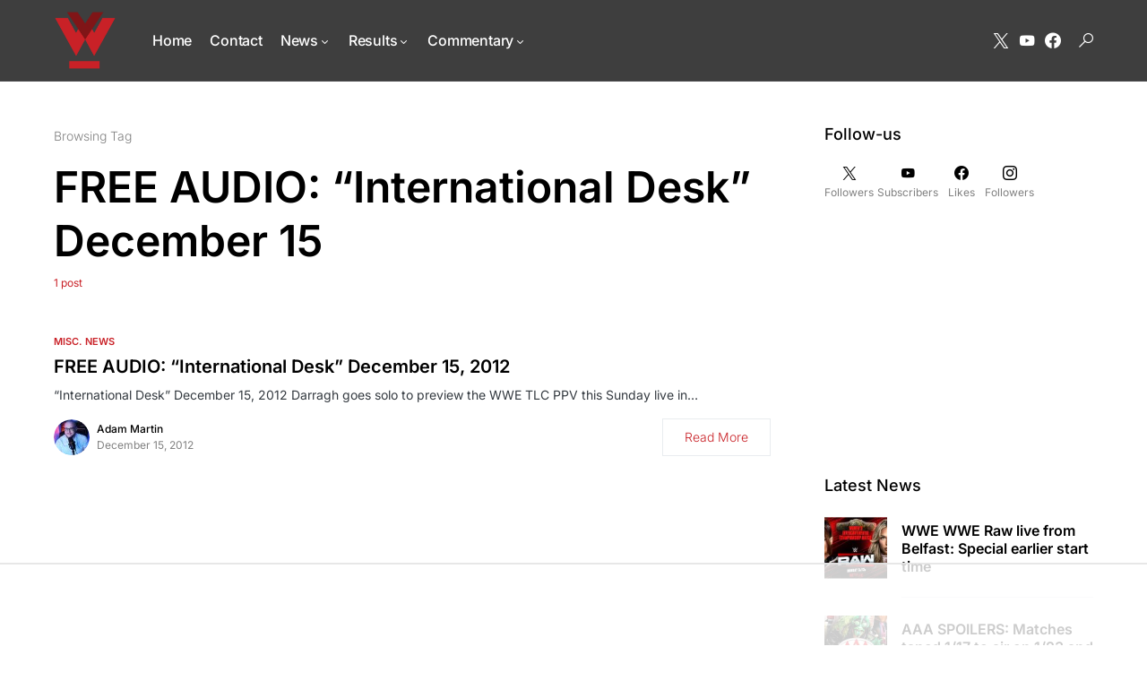

--- FILE ---
content_type: text/html; charset=UTF-8
request_url: https://www.wrestleview.com/tag/free-audio-international-desk-december-15/
body_size: 20664
content:
<!doctype html>
<html lang="en-US">
<head>
	<meta charset="UTF-8" />
	<meta name="viewport" content="width=device-width, initial-scale=1" />
	<link rel="profile" href="https://gmpg.org/xfn/11" />
	<script data-no-optimize="1" data-cfasync="false">!function(){"use strict";const t={adt_ei:{identityApiKey:"plainText",source:"url",type:"plaintext",priority:1},adt_eih:{identityApiKey:"sha256",source:"urlh",type:"hashed",priority:2},sh_kit:{identityApiKey:"sha256",source:"urlhck",type:"hashed",priority:3}},e=Object.keys(t);function i(t){return function(t){const e=t.match(/((?=([a-z0-9._!#$%+^&*()[\]<>-]+))\2@[a-z0-9._-]+\.[a-z0-9._-]+)/gi);return e?e[0]:""}(function(t){return t.replace(/\s/g,"")}(t.toLowerCase()))}!async function(){const n=new URL(window.location.href),o=n.searchParams;let a=null;const r=Object.entries(t).sort(([,t],[,e])=>t.priority-e.priority).map(([t])=>t);for(const e of r){const n=o.get(e),r=t[e];if(!n||!r)continue;const c=decodeURIComponent(n),d="plaintext"===r.type&&i(c),s="hashed"===r.type&&c;if(d||s){a={value:c,config:r};break}}if(a){const{value:t,config:e}=a;window.adthrive=window.adthrive||{},window.adthrive.cmd=window.adthrive.cmd||[],window.adthrive.cmd.push(function(){window.adthrive.identityApi({source:e.source,[e.identityApiKey]:t},({success:i,data:n})=>{i?window.adthrive.log("info","Plugin","detectEmails",`Identity API called with ${e.type} email: ${t}`,n):window.adthrive.log("warning","Plugin","detectEmails",`Failed to call Identity API with ${e.type} email: ${t}`,n)})})}!function(t,e){const i=new URL(e);t.forEach(t=>i.searchParams.delete(t)),history.replaceState(null,"",i.toString())}(e,n)}()}();
</script><meta name='robots' content='index, follow, max-image-preview:large, max-snippet:-1, max-video-preview:-1' />

<script data-no-optimize="1" data-cfasync="false">
(function(w, d) {
	w.adthrive = w.adthrive || {};
	w.adthrive.cmd = w.adthrive.cmd || [];
	w.adthrive.plugin = 'adthrive-ads-3.10.0';
	w.adthrive.host = 'ads.adthrive.com';
	w.adthrive.integration = 'plugin';

	var commitParam = (w.adthriveCLS && w.adthriveCLS.bucket !== 'prod' && w.adthriveCLS.branch) ? '&commit=' + w.adthriveCLS.branch : '';

	var s = d.createElement('script');
	s.async = true;
	s.referrerpolicy='no-referrer-when-downgrade';
	s.src = 'https://' + w.adthrive.host + '/sites/620ff9a0cc22ee70dadf9bb9/ads.min.js?referrer=' + w.encodeURIComponent(w.location.href) + commitParam + '&cb=' + (Math.floor(Math.random() * 100) + 1) + '';
	var n = d.getElementsByTagName('script')[0];
	n.parentNode.insertBefore(s, n);
})(window, document);
</script>
<link rel="dns-prefetch" href="https://ads.adthrive.com/"><link rel="preconnect" href="https://ads.adthrive.com/"><link rel="preconnect" href="https://ads.adthrive.com/" crossorigin>
	<!-- This site is optimized with the Yoast SEO plugin v26.6 - https://yoast.com/wordpress/plugins/seo/ -->
	<title>FREE AUDIO: &quot;International Desk&quot; December 15 Archives - WWE News, WWE Results, AEW News, AEW Results</title>
	<link rel="canonical" href="https://www.wrestleview.com/tag/free-audio-international-desk-december-15/" />
	<meta property="og:locale" content="en_US" />
	<meta property="og:type" content="article" />
	<meta property="og:title" content="FREE AUDIO: &quot;International Desk&quot; December 15 Archives - WWE News, WWE Results, AEW News, AEW Results" />
	<meta property="og:url" content="https://www.wrestleview.com/tag/free-audio-international-desk-december-15/" />
	<meta property="og:site_name" content="WWE News, WWE Results, AEW News, AEW Results" />
	<meta name="twitter:card" content="summary_large_image" />
	<script type="application/ld+json" class="yoast-schema-graph">{"@context":"https://schema.org","@graph":[{"@type":"CollectionPage","@id":"https://www.wrestleview.com/tag/free-audio-international-desk-december-15/","url":"https://www.wrestleview.com/tag/free-audio-international-desk-december-15/","name":"FREE AUDIO: \"International Desk\" December 15 Archives - WWE News, WWE Results, AEW News, AEW Results","isPartOf":{"@id":"https://www.wrestleview.com/#website"},"breadcrumb":{"@id":"https://www.wrestleview.com/tag/free-audio-international-desk-december-15/#breadcrumb"},"inLanguage":"en-US"},{"@type":"BreadcrumbList","@id":"https://www.wrestleview.com/tag/free-audio-international-desk-december-15/#breadcrumb","itemListElement":[{"@type":"ListItem","position":1,"name":"Home","item":"https://www.wrestleview.com/"},{"@type":"ListItem","position":2,"name":"FREE AUDIO: \"International Desk\" December 15"}]},{"@type":"WebSite","@id":"https://www.wrestleview.com/#website","url":"https://www.wrestleview.com/","name":"WWE News and Results, RAW and Smackdown Results, Impact News, ROH News","description":"WWE News and Results, RAW and Smackdown Results and PPV results","potentialAction":[{"@type":"SearchAction","target":{"@type":"EntryPoint","urlTemplate":"https://www.wrestleview.com/?s={search_term_string}"},"query-input":{"@type":"PropertyValueSpecification","valueRequired":true,"valueName":"search_term_string"}}],"inLanguage":"en-US"}]}</script>
	<!-- / Yoast SEO plugin. -->


<link rel='dns-prefetch' href='//pagead2.googlesyndication.com' />
<link rel="alternate" type="application/rss+xml" title="WWE News, WWE Results, AEW News, AEW Results &raquo; Feed" href="https://www.wrestleview.com/feed/" />
<link rel="alternate" type="application/rss+xml" title="WWE News, WWE Results, AEW News, AEW Results &raquo; Comments Feed" href="https://www.wrestleview.com/comments/feed/" />
<link rel="alternate" type="application/rss+xml" title="WWE News, WWE Results, AEW News, AEW Results &raquo; FREE AUDIO: &quot;International Desk&quot; December 15 Tag Feed" href="https://www.wrestleview.com/tag/free-audio-international-desk-december-15/feed/" />
			<link rel="preload" href="https://www.wrestleview.com/wp-content/plugins/canvas/assets/fonts/canvas-icons.woff" as="font" type="font/woff" crossorigin>
			<style id='wp-img-auto-sizes-contain-inline-css'>
img:is([sizes=auto i],[sizes^="auto," i]){contain-intrinsic-size:3000px 1500px}
/*# sourceURL=wp-img-auto-sizes-contain-inline-css */
</style>
<link rel='stylesheet' id='canvas-css' href='https://www.wrestleview.com/wp-content/plugins/canvas/assets/css/canvas.css?ver=2.5.1' media='all' />
<link rel='alternate stylesheet' id='powerkit-icons-css' href='https://www.wrestleview.com/wp-content/plugins/powerkit/assets/fonts/powerkit-icons.woff?ver=3.0.4' as='font' type='font/wof' crossorigin />
<link rel='stylesheet' id='powerkit-css' href='https://www.wrestleview.com/wp-content/plugins/powerkit/assets/css/powerkit.css?ver=3.0.4' media='all' />
<style id='wp-emoji-styles-inline-css'>

	img.wp-smiley, img.emoji {
		display: inline !important;
		border: none !important;
		box-shadow: none !important;
		height: 1em !important;
		width: 1em !important;
		margin: 0 0.07em !important;
		vertical-align: -0.1em !important;
		background: none !important;
		padding: 0 !important;
	}
/*# sourceURL=wp-emoji-styles-inline-css */
</style>
<style id='wp-block-library-inline-css'>
:root{--wp-block-synced-color:#7a00df;--wp-block-synced-color--rgb:122,0,223;--wp-bound-block-color:var(--wp-block-synced-color);--wp-editor-canvas-background:#ddd;--wp-admin-theme-color:#007cba;--wp-admin-theme-color--rgb:0,124,186;--wp-admin-theme-color-darker-10:#006ba1;--wp-admin-theme-color-darker-10--rgb:0,107,160.5;--wp-admin-theme-color-darker-20:#005a87;--wp-admin-theme-color-darker-20--rgb:0,90,135;--wp-admin-border-width-focus:2px}@media (min-resolution:192dpi){:root{--wp-admin-border-width-focus:1.5px}}.wp-element-button{cursor:pointer}:root .has-very-light-gray-background-color{background-color:#eee}:root .has-very-dark-gray-background-color{background-color:#313131}:root .has-very-light-gray-color{color:#eee}:root .has-very-dark-gray-color{color:#313131}:root .has-vivid-green-cyan-to-vivid-cyan-blue-gradient-background{background:linear-gradient(135deg,#00d084,#0693e3)}:root .has-purple-crush-gradient-background{background:linear-gradient(135deg,#34e2e4,#4721fb 50%,#ab1dfe)}:root .has-hazy-dawn-gradient-background{background:linear-gradient(135deg,#faaca8,#dad0ec)}:root .has-subdued-olive-gradient-background{background:linear-gradient(135deg,#fafae1,#67a671)}:root .has-atomic-cream-gradient-background{background:linear-gradient(135deg,#fdd79a,#004a59)}:root .has-nightshade-gradient-background{background:linear-gradient(135deg,#330968,#31cdcf)}:root .has-midnight-gradient-background{background:linear-gradient(135deg,#020381,#2874fc)}:root{--wp--preset--font-size--normal:16px;--wp--preset--font-size--huge:42px}.has-regular-font-size{font-size:1em}.has-larger-font-size{font-size:2.625em}.has-normal-font-size{font-size:var(--wp--preset--font-size--normal)}.has-huge-font-size{font-size:var(--wp--preset--font-size--huge)}.has-text-align-center{text-align:center}.has-text-align-left{text-align:left}.has-text-align-right{text-align:right}.has-fit-text{white-space:nowrap!important}#end-resizable-editor-section{display:none}.aligncenter{clear:both}.items-justified-left{justify-content:flex-start}.items-justified-center{justify-content:center}.items-justified-right{justify-content:flex-end}.items-justified-space-between{justify-content:space-between}.screen-reader-text{border:0;clip-path:inset(50%);height:1px;margin:-1px;overflow:hidden;padding:0;position:absolute;width:1px;word-wrap:normal!important}.screen-reader-text:focus{background-color:#ddd;clip-path:none;color:#444;display:block;font-size:1em;height:auto;left:5px;line-height:normal;padding:15px 23px 14px;text-decoration:none;top:5px;width:auto;z-index:100000}html :where(.has-border-color){border-style:solid}html :where([style*=border-top-color]){border-top-style:solid}html :where([style*=border-right-color]){border-right-style:solid}html :where([style*=border-bottom-color]){border-bottom-style:solid}html :where([style*=border-left-color]){border-left-style:solid}html :where([style*=border-width]){border-style:solid}html :where([style*=border-top-width]){border-top-style:solid}html :where([style*=border-right-width]){border-right-style:solid}html :where([style*=border-bottom-width]){border-bottom-style:solid}html :where([style*=border-left-width]){border-left-style:solid}html :where(img[class*=wp-image-]){height:auto;max-width:100%}:where(figure){margin:0 0 1em}html :where(.is-position-sticky){--wp-admin--admin-bar--position-offset:var(--wp-admin--admin-bar--height,0px)}@media screen and (max-width:600px){html :where(.is-position-sticky){--wp-admin--admin-bar--position-offset:0px}}

/*# sourceURL=wp-block-library-inline-css */
</style><style id='global-styles-inline-css'>
:root{--wp--preset--aspect-ratio--square: 1;--wp--preset--aspect-ratio--4-3: 4/3;--wp--preset--aspect-ratio--3-4: 3/4;--wp--preset--aspect-ratio--3-2: 3/2;--wp--preset--aspect-ratio--2-3: 2/3;--wp--preset--aspect-ratio--16-9: 16/9;--wp--preset--aspect-ratio--9-16: 9/16;--wp--preset--color--black: #000000;--wp--preset--color--cyan-bluish-gray: #abb8c3;--wp--preset--color--white: #FFFFFF;--wp--preset--color--pale-pink: #f78da7;--wp--preset--color--vivid-red: #cf2e2e;--wp--preset--color--luminous-vivid-orange: #ff6900;--wp--preset--color--luminous-vivid-amber: #fcb900;--wp--preset--color--light-green-cyan: #7bdcb5;--wp--preset--color--vivid-green-cyan: #00d084;--wp--preset--color--pale-cyan-blue: #8ed1fc;--wp--preset--color--vivid-cyan-blue: #0693e3;--wp--preset--color--vivid-purple: #9b51e0;--wp--preset--color--blue: #59BACC;--wp--preset--color--green: #58AD69;--wp--preset--color--orange: #FFBC49;--wp--preset--color--red: #e32c26;--wp--preset--color--gray-50: #f8f9fa;--wp--preset--color--gray-100: #f8f9fb;--wp--preset--color--gray-200: #e9ecef;--wp--preset--color--secondary: #818181;--wp--preset--gradient--vivid-cyan-blue-to-vivid-purple: linear-gradient(135deg,rgb(6,147,227) 0%,rgb(155,81,224) 100%);--wp--preset--gradient--light-green-cyan-to-vivid-green-cyan: linear-gradient(135deg,rgb(122,220,180) 0%,rgb(0,208,130) 100%);--wp--preset--gradient--luminous-vivid-amber-to-luminous-vivid-orange: linear-gradient(135deg,rgb(252,185,0) 0%,rgb(255,105,0) 100%);--wp--preset--gradient--luminous-vivid-orange-to-vivid-red: linear-gradient(135deg,rgb(255,105,0) 0%,rgb(207,46,46) 100%);--wp--preset--gradient--very-light-gray-to-cyan-bluish-gray: linear-gradient(135deg,rgb(238,238,238) 0%,rgb(169,184,195) 100%);--wp--preset--gradient--cool-to-warm-spectrum: linear-gradient(135deg,rgb(74,234,220) 0%,rgb(151,120,209) 20%,rgb(207,42,186) 40%,rgb(238,44,130) 60%,rgb(251,105,98) 80%,rgb(254,248,76) 100%);--wp--preset--gradient--blush-light-purple: linear-gradient(135deg,rgb(255,206,236) 0%,rgb(152,150,240) 100%);--wp--preset--gradient--blush-bordeaux: linear-gradient(135deg,rgb(254,205,165) 0%,rgb(254,45,45) 50%,rgb(107,0,62) 100%);--wp--preset--gradient--luminous-dusk: linear-gradient(135deg,rgb(255,203,112) 0%,rgb(199,81,192) 50%,rgb(65,88,208) 100%);--wp--preset--gradient--pale-ocean: linear-gradient(135deg,rgb(255,245,203) 0%,rgb(182,227,212) 50%,rgb(51,167,181) 100%);--wp--preset--gradient--electric-grass: linear-gradient(135deg,rgb(202,248,128) 0%,rgb(113,206,126) 100%);--wp--preset--gradient--midnight: linear-gradient(135deg,rgb(2,3,129) 0%,rgb(40,116,252) 100%);--wp--preset--font-size--small: 13px;--wp--preset--font-size--medium: 20px;--wp--preset--font-size--large: 36px;--wp--preset--font-size--x-large: 42px;--wp--preset--spacing--20: 0.44rem;--wp--preset--spacing--30: 0.67rem;--wp--preset--spacing--40: 1rem;--wp--preset--spacing--50: 1.5rem;--wp--preset--spacing--60: 2.25rem;--wp--preset--spacing--70: 3.38rem;--wp--preset--spacing--80: 5.06rem;--wp--preset--shadow--natural: 6px 6px 9px rgba(0, 0, 0, 0.2);--wp--preset--shadow--deep: 12px 12px 50px rgba(0, 0, 0, 0.4);--wp--preset--shadow--sharp: 6px 6px 0px rgba(0, 0, 0, 0.2);--wp--preset--shadow--outlined: 6px 6px 0px -3px rgb(255, 255, 255), 6px 6px rgb(0, 0, 0);--wp--preset--shadow--crisp: 6px 6px 0px rgb(0, 0, 0);}:where(.is-layout-flex){gap: 0.5em;}:where(.is-layout-grid){gap: 0.5em;}body .is-layout-flex{display: flex;}.is-layout-flex{flex-wrap: wrap;align-items: center;}.is-layout-flex > :is(*, div){margin: 0;}body .is-layout-grid{display: grid;}.is-layout-grid > :is(*, div){margin: 0;}:where(.wp-block-columns.is-layout-flex){gap: 2em;}:where(.wp-block-columns.is-layout-grid){gap: 2em;}:where(.wp-block-post-template.is-layout-flex){gap: 1.25em;}:where(.wp-block-post-template.is-layout-grid){gap: 1.25em;}.has-black-color{color: var(--wp--preset--color--black) !important;}.has-cyan-bluish-gray-color{color: var(--wp--preset--color--cyan-bluish-gray) !important;}.has-white-color{color: var(--wp--preset--color--white) !important;}.has-pale-pink-color{color: var(--wp--preset--color--pale-pink) !important;}.has-vivid-red-color{color: var(--wp--preset--color--vivid-red) !important;}.has-luminous-vivid-orange-color{color: var(--wp--preset--color--luminous-vivid-orange) !important;}.has-luminous-vivid-amber-color{color: var(--wp--preset--color--luminous-vivid-amber) !important;}.has-light-green-cyan-color{color: var(--wp--preset--color--light-green-cyan) !important;}.has-vivid-green-cyan-color{color: var(--wp--preset--color--vivid-green-cyan) !important;}.has-pale-cyan-blue-color{color: var(--wp--preset--color--pale-cyan-blue) !important;}.has-vivid-cyan-blue-color{color: var(--wp--preset--color--vivid-cyan-blue) !important;}.has-vivid-purple-color{color: var(--wp--preset--color--vivid-purple) !important;}.has-black-background-color{background-color: var(--wp--preset--color--black) !important;}.has-cyan-bluish-gray-background-color{background-color: var(--wp--preset--color--cyan-bluish-gray) !important;}.has-white-background-color{background-color: var(--wp--preset--color--white) !important;}.has-pale-pink-background-color{background-color: var(--wp--preset--color--pale-pink) !important;}.has-vivid-red-background-color{background-color: var(--wp--preset--color--vivid-red) !important;}.has-luminous-vivid-orange-background-color{background-color: var(--wp--preset--color--luminous-vivid-orange) !important;}.has-luminous-vivid-amber-background-color{background-color: var(--wp--preset--color--luminous-vivid-amber) !important;}.has-light-green-cyan-background-color{background-color: var(--wp--preset--color--light-green-cyan) !important;}.has-vivid-green-cyan-background-color{background-color: var(--wp--preset--color--vivid-green-cyan) !important;}.has-pale-cyan-blue-background-color{background-color: var(--wp--preset--color--pale-cyan-blue) !important;}.has-vivid-cyan-blue-background-color{background-color: var(--wp--preset--color--vivid-cyan-blue) !important;}.has-vivid-purple-background-color{background-color: var(--wp--preset--color--vivid-purple) !important;}.has-black-border-color{border-color: var(--wp--preset--color--black) !important;}.has-cyan-bluish-gray-border-color{border-color: var(--wp--preset--color--cyan-bluish-gray) !important;}.has-white-border-color{border-color: var(--wp--preset--color--white) !important;}.has-pale-pink-border-color{border-color: var(--wp--preset--color--pale-pink) !important;}.has-vivid-red-border-color{border-color: var(--wp--preset--color--vivid-red) !important;}.has-luminous-vivid-orange-border-color{border-color: var(--wp--preset--color--luminous-vivid-orange) !important;}.has-luminous-vivid-amber-border-color{border-color: var(--wp--preset--color--luminous-vivid-amber) !important;}.has-light-green-cyan-border-color{border-color: var(--wp--preset--color--light-green-cyan) !important;}.has-vivid-green-cyan-border-color{border-color: var(--wp--preset--color--vivid-green-cyan) !important;}.has-pale-cyan-blue-border-color{border-color: var(--wp--preset--color--pale-cyan-blue) !important;}.has-vivid-cyan-blue-border-color{border-color: var(--wp--preset--color--vivid-cyan-blue) !important;}.has-vivid-purple-border-color{border-color: var(--wp--preset--color--vivid-purple) !important;}.has-vivid-cyan-blue-to-vivid-purple-gradient-background{background: var(--wp--preset--gradient--vivid-cyan-blue-to-vivid-purple) !important;}.has-light-green-cyan-to-vivid-green-cyan-gradient-background{background: var(--wp--preset--gradient--light-green-cyan-to-vivid-green-cyan) !important;}.has-luminous-vivid-amber-to-luminous-vivid-orange-gradient-background{background: var(--wp--preset--gradient--luminous-vivid-amber-to-luminous-vivid-orange) !important;}.has-luminous-vivid-orange-to-vivid-red-gradient-background{background: var(--wp--preset--gradient--luminous-vivid-orange-to-vivid-red) !important;}.has-very-light-gray-to-cyan-bluish-gray-gradient-background{background: var(--wp--preset--gradient--very-light-gray-to-cyan-bluish-gray) !important;}.has-cool-to-warm-spectrum-gradient-background{background: var(--wp--preset--gradient--cool-to-warm-spectrum) !important;}.has-blush-light-purple-gradient-background{background: var(--wp--preset--gradient--blush-light-purple) !important;}.has-blush-bordeaux-gradient-background{background: var(--wp--preset--gradient--blush-bordeaux) !important;}.has-luminous-dusk-gradient-background{background: var(--wp--preset--gradient--luminous-dusk) !important;}.has-pale-ocean-gradient-background{background: var(--wp--preset--gradient--pale-ocean) !important;}.has-electric-grass-gradient-background{background: var(--wp--preset--gradient--electric-grass) !important;}.has-midnight-gradient-background{background: var(--wp--preset--gradient--midnight) !important;}.has-small-font-size{font-size: var(--wp--preset--font-size--small) !important;}.has-medium-font-size{font-size: var(--wp--preset--font-size--medium) !important;}.has-large-font-size{font-size: var(--wp--preset--font-size--large) !important;}.has-x-large-font-size{font-size: var(--wp--preset--font-size--x-large) !important;}
/*# sourceURL=global-styles-inline-css */
</style>

<style id='classic-theme-styles-inline-css'>
/*! This file is auto-generated */
.wp-block-button__link{color:#fff;background-color:#32373c;border-radius:9999px;box-shadow:none;text-decoration:none;padding:calc(.667em + 2px) calc(1.333em + 2px);font-size:1.125em}.wp-block-file__button{background:#32373c;color:#fff;text-decoration:none}
/*# sourceURL=/wp-includes/css/classic-themes.min.css */
</style>
<link rel='stylesheet' id='canvas-block-posts-sidebar-css' href='https://www.wrestleview.com/wp-content/plugins/canvas/components/posts/block-posts-sidebar/block-posts-sidebar.css?ver=1753715789' media='all' />
<link rel='stylesheet' id='canvas-block-heading-style-css' href='https://www.wrestleview.com/wp-content/plugins/canvas/components/content-formatting/block-heading/block.css?ver=1753715789' media='all' />
<link rel='stylesheet' id='canvas-block-list-style-css' href='https://www.wrestleview.com/wp-content/plugins/canvas/components/content-formatting/block-list/block.css?ver=1753715789' media='all' />
<link rel='stylesheet' id='canvas-block-paragraph-style-css' href='https://www.wrestleview.com/wp-content/plugins/canvas/components/content-formatting/block-paragraph/block.css?ver=1753715789' media='all' />
<link rel='stylesheet' id='canvas-block-separator-style-css' href='https://www.wrestleview.com/wp-content/plugins/canvas/components/content-formatting/block-separator/block.css?ver=1753715789' media='all' />
<link rel='stylesheet' id='canvas-block-group-style-css' href='https://www.wrestleview.com/wp-content/plugins/canvas/components/basic-elements/block-group/block.css?ver=1753715789' media='all' />
<link rel='stylesheet' id='canvas-block-cover-style-css' href='https://www.wrestleview.com/wp-content/plugins/canvas/components/basic-elements/block-cover/block.css?ver=1753715789' media='all' />
<link rel='stylesheet' id='powerkit-author-box-css' href='https://www.wrestleview.com/wp-content/plugins/powerkit/modules/author-box/public/css/public-powerkit-author-box.css?ver=3.0.4' media='all' />
<link rel='stylesheet' id='powerkit-basic-elements-css' href='https://www.wrestleview.com/wp-content/plugins/powerkit/modules/basic-elements/public/css/public-powerkit-basic-elements.css?ver=3.0.4' media='screen' />
<link rel='stylesheet' id='powerkit-coming-soon-css' href='https://www.wrestleview.com/wp-content/plugins/powerkit/modules/coming-soon/public/css/public-powerkit-coming-soon.css?ver=3.0.4' media='all' />
<link rel='stylesheet' id='powerkit-content-formatting-css' href='https://www.wrestleview.com/wp-content/plugins/powerkit/modules/content-formatting/public/css/public-powerkit-content-formatting.css?ver=3.0.4' media='all' />
<link rel='stylesheet' id='powerkit-сontributors-css' href='https://www.wrestleview.com/wp-content/plugins/powerkit/modules/contributors/public/css/public-powerkit-contributors.css?ver=3.0.4' media='all' />
<link rel='stylesheet' id='powerkit-facebook-css' href='https://www.wrestleview.com/wp-content/plugins/powerkit/modules/facebook/public/css/public-powerkit-facebook.css?ver=3.0.4' media='all' />
<link rel='stylesheet' id='powerkit-featured-categories-css' href='https://www.wrestleview.com/wp-content/plugins/powerkit/modules/featured-categories/public/css/public-powerkit-featured-categories.css?ver=3.0.4' media='all' />
<link rel='stylesheet' id='powerkit-inline-posts-css' href='https://www.wrestleview.com/wp-content/plugins/powerkit/modules/inline-posts/public/css/public-powerkit-inline-posts.css?ver=3.0.4' media='all' />
<link rel='stylesheet' id='powerkit-instagram-css' href='https://www.wrestleview.com/wp-content/plugins/powerkit/modules/instagram/public/css/public-powerkit-instagram.css?ver=3.0.4' media='all' />
<link rel='stylesheet' id='powerkit-justified-gallery-css' href='https://www.wrestleview.com/wp-content/plugins/powerkit/modules/justified-gallery/public/css/public-powerkit-justified-gallery.css?ver=3.0.4' media='all' />
<link rel='stylesheet' id='glightbox-css' href='https://www.wrestleview.com/wp-content/plugins/powerkit/modules/lightbox/public/css/glightbox.min.css?ver=3.0.4' media='all' />
<link rel='stylesheet' id='powerkit-lightbox-css' href='https://www.wrestleview.com/wp-content/plugins/powerkit/modules/lightbox/public/css/public-powerkit-lightbox.css?ver=3.0.4' media='all' />
<link rel='stylesheet' id='powerkit-opt-in-forms-css' href='https://www.wrestleview.com/wp-content/plugins/powerkit/modules/opt-in-forms/public/css/public-powerkit-opt-in-forms.css?ver=3.0.4' media='all' />
<link rel='stylesheet' id='powerkit-pinterest-css' href='https://www.wrestleview.com/wp-content/plugins/powerkit/modules/pinterest/public/css/public-powerkit-pinterest.css?ver=3.0.4' media='all' />
<link rel='stylesheet' id='powerkit-widget-posts-css' href='https://www.wrestleview.com/wp-content/plugins/powerkit/modules/posts/public/css/public-powerkit-widget-posts.css?ver=3.0.4' media='all' />
<link rel='stylesheet' id='powerkit-scroll-to-top-css' href='https://www.wrestleview.com/wp-content/plugins/powerkit/modules/scroll-to-top/public/css/public-powerkit-scroll-to-top.css?ver=3.0.4' media='all' />
<link rel='stylesheet' id='powerkit-share-buttons-css' href='https://www.wrestleview.com/wp-content/plugins/powerkit/modules/share-buttons/public/css/public-powerkit-share-buttons.css?ver=3.0.4' media='all' />
<link rel='stylesheet' id='powerkit-slider-gallery-css' href='https://www.wrestleview.com/wp-content/plugins/powerkit/modules/slider-gallery/public/css/public-powerkit-slider-gallery.css?ver=3.0.4' media='all' />
<link rel='stylesheet' id='powerkit-social-links-css' href='https://www.wrestleview.com/wp-content/plugins/powerkit/modules/social-links/public/css/public-powerkit-social-links.css?ver=3.0.4' media='all' />
<link rel='stylesheet' id='powerkit-twitter-css' href='https://www.wrestleview.com/wp-content/plugins/powerkit/modules/twitter/public/css/public-powerkit-twitter.css?ver=3.0.4' media='all' />
<link rel='stylesheet' id='powerkit-widget-about-css' href='https://www.wrestleview.com/wp-content/plugins/powerkit/modules/widget-about/public/css/public-powerkit-widget-about.css?ver=3.0.4' media='all' />
<link rel='stylesheet' id='fontawesome-TI-css-css' href='https://www.wrestleview.com/wp-content/plugins/rich-event-timeline/Style/Rich-Web-Icons.css?ver=6.9' media='all' />
<link rel='stylesheet' id='csco-styles-css' href='https://www.wrestleview.com/wp-content/themes/networker/style.css?ver=1.2.0' media='all' />
<style id='csco-styles-inline-css'>
:root { --social-links-label: "CONNECT"; }

:root {
	/* Base Font */
	--cs-font-base-family: Inter;
	--cs-font-base-size: 1rem;
	--cs-font-base-weight: 400;
	--cs-font-base-style: normal;
	--cs-font-base-letter-spacing: normal;
	--cs-font-base-line-height: 1.5;

	/* Primary Font */
	--cs-font-primary-family: Inter;
	--cs-font-primary-size: 0.875rem;
	--cs-font-primary-weight: 300;
	--cs-font-primary-style: normal;
	--cs-font-primary-letter-spacing: normal;
	--cs-font-primary-text-transform: none;

	/* Secondary Font */
	--cs-font-secondary-family: Inter;
	--cs-font-secondary-size: 0.75rem;
	--cs-font-secondary-weight: 400;
	--cs-font-secondary-style: normal;
	--cs-font-secondary-letter-spacing: normal;
	--cs-font-secondary-text-transform: none;

	/* Category Font */
	--cs-font-category-family: Inter;
	--cs-font-category-size: 0.6875rem;
	--cs-font-category-weight: 600;
	--cs-font-category-style: normal;
	--cs-font-category-letter-spacing: normal;
	--cs-font-category-text-transform: uppercase;

	/* Post Meta Font */
	--cs-font-post-meta-family: Inter;
	--cs-font-post-meta-size: 0.75rem;
	--cs-font-post-meta-weight: 400;
	--cs-font-post-meta-style: normal;
	--cs-font-post-meta-letter-spacing: normal;
	--cs-font-post-meta-text-transform: none;

	/* Input Font */
	--cs-font-input-family: Inter;
	--cs-font-input-size: 0.75rem;
	--cs-font-input-weight: 400;
	--cs-font-input-style: normal;
	--cs-font-input-letter-spacing: normal;
	--cs-font-input-text-transform: none;

	/* Post Subbtitle */
	--cs-font-post-subtitle-family: inherit;
	--cs-font-post-subtitle-size: 1.5rem;
	--cs-font-post-subtitle-letter-spacing: normal;

	/* Post Content */
	--cs-font-post-content-family: Inter;
	--cs-font-post-content-size: 1rem;
	--cs-font-post-content-letter-spacing: normal;

	/* Summary */
	--cs-font-entry-summary-family: Inter;
	--cs-font-entry-summary-size: 1.5rem;
	--cs-font-entry-summary-letter-spacing: normal;

	/* Entry Excerpt */
	--cs-font-entry-excerpt-family: Inter;
	--cs-font-entry-excerpt-size: 0.875rem;
	--cs-font-entry-excerpt-letter-spacing: normal;


	/* Logos --------------- */

	/* Main Logo */
	--cs-font-main-logo-family: Inter;
	--cs-font-main-logo-size: 1.25rem;
	--cs-font-main-logo-weight: 500;
	--cs-font-main-logo-style: normal;
	--cs-font-main-logo-letter-spacing: normal;
	--cs-font-main-logo-text-transform: none;

	/* Large Logo */
	--cs-font-large-logo-family: Inter;
	--cs-font-large-logo-size: 1.5rem;
	--cs-font-large-logo-weight: 500;
	--cs-font-large-logo-style: normal;
	--cs-font-large-logo-letter-spacing: normal;
	--cs-font-large-logo-text-transform: none;

	/* Footer Logo */
	--cs-font-footer-logo-family: Inter;
	--cs-font-footer-logo-size: 1.25rem;
	--cs-font-footer-logo-weight: 500;
	--cs-font-footer-logo-style: normal;
	--cs-font-footer-logo-letter-spacing: normal;
	--cs-font-footer-logo-text-transform: none;

	/* Headings --------------- */

	/* Headings */
	--cs-font-headings-family: Inter;
	--cs-font-headings-weight: 600;
	--cs-font-headings-style: normal;
	--cs-font-headings-line-height: 1.25;
	--cs-font-headings-letter-spacing: normal;
	--cs-font-headings-text-transform: none;

	/* Menu Font --------------- */

	/* Menu */
	/* Used for main top level menu elements. */
	--cs-font-menu-family: Inter;
	--cs-font-menu-size: 1rem;
	--cs-font-menu-weight: 500;
	--cs-font-menu-style: normal;
	--cs-font-menu-letter-spacing: -0.0125em;
	--cs-font-menu-text-transform: capitalize;

	/* Submenu Font */
	/* Used for submenu elements. */
	--cs-font-submenu-family: Inter;
	--cs-font-submenu-size: 1rem;
	--cs-font-submenu-weight: 400;
	--cs-font-submenu-style: normal;
	--cs-font-submenu-letter-spacing: 0px;
	--cs-font-submenu-text-transform: none;

	/* Section Headings --------------- */
	--cs-font-section-headings-family: Inter;
	--cs-font-section-headings-size: 1.125rem;
	--cs-font-section-headings-weight: 500;
	--cs-font-section-headings-style: normal;
	--cs-font-section-headings-letter-spacing: normal;
	--cs-font-section-headings-text-transform: none;

	--cs-font-section-subheadings-family: Inter;
	--cs-font-section-subheadings-size: 0.6875rem;
	--cs-font-section-subheadings-weight: 500;
	--cs-font-section-subheadings-style: normal;
	--cs-font-section-subheadings-letter-spacing: normal;
	--cs-font-section-subheadings-text-transform: uppercase;
}


.searchwp-live-search-no-min-chars:after { content: "Continue typing" }
/*# sourceURL=csco-styles-inline-css */
</style>
<script src="https://www.wrestleview.com/wp-includes/js/jquery/jquery.min.js?ver=3.7.1" id="jquery-core-js"></script>
<script src="https://www.wrestleview.com/wp-includes/js/jquery/jquery-migrate.min.js?ver=3.4.1" id="jquery-migrate-js"></script>
<script src="https://www.wrestleview.com/wp-includes/js/jquery/ui/effect.min.js?ver=1.13.3" id="jquery-effects-core-js"></script>
<script src="https://www.wrestleview.com/wp-includes/js/jquery/ui/effect-blind.min.js?ver=1.13.3" id="jquery-effects-blind-js"></script>
<script src="https://www.wrestleview.com/wp-includes/js/jquery/ui/effect-bounce.min.js?ver=1.13.3" id="jquery-effects-bounce-js"></script>
<script src="https://www.wrestleview.com/wp-includes/js/jquery/ui/effect-clip.min.js?ver=1.13.3" id="jquery-effects-clip-js"></script>
<script src="https://www.wrestleview.com/wp-includes/js/jquery/ui/effect-drop.min.js?ver=1.13.3" id="jquery-effects-drop-js"></script>
<script src="https://www.wrestleview.com/wp-includes/js/jquery/ui/effect-explode.min.js?ver=1.13.3" id="jquery-effects-explode-js"></script>
<script src="https://www.wrestleview.com/wp-includes/js/jquery/ui/effect-fade.min.js?ver=1.13.3" id="jquery-effects-fade-js"></script>
<script src="https://www.wrestleview.com/wp-includes/js/jquery/ui/effect-fold.min.js?ver=1.13.3" id="jquery-effects-fold-js"></script>
<script src="https://www.wrestleview.com/wp-includes/js/jquery/ui/effect-highlight.min.js?ver=1.13.3" id="jquery-effects-highlight-js"></script>
<script src="https://www.wrestleview.com/wp-includes/js/jquery/ui/effect-pulsate.min.js?ver=1.13.3" id="jquery-effects-pulsate-js"></script>
<script src="https://www.wrestleview.com/wp-includes/js/jquery/ui/effect-size.min.js?ver=1.13.3" id="jquery-effects-size-js"></script>
<script src="https://www.wrestleview.com/wp-includes/js/jquery/ui/effect-scale.min.js?ver=1.13.3" id="jquery-effects-scale-js"></script>
<script src="https://www.wrestleview.com/wp-includes/js/jquery/ui/effect-shake.min.js?ver=1.13.3" id="jquery-effects-shake-js"></script>
<script src="https://www.wrestleview.com/wp-includes/js/jquery/ui/effect-slide.min.js?ver=1.13.3" id="jquery-effects-slide-js"></script>
<script src="https://www.wrestleview.com/wp-includes/js/jquery/ui/effect-puff.min.js?ver=1.13.3" id="jquery-effects-puff-js"></script>
<script src="https://www.wrestleview.com/wp-content/plugins/rich-event-timeline/Scripts/Rich-Web-Timeline-Scripts.js?ver=6.9" id="Rich_Web_Timeline-js"></script>
<script src="//pagead2.googlesyndication.com/pagead/js/adsbygoogle.js?ver=6.9" id="csco_adsense-js"></script>
<link rel="https://api.w.org/" href="https://www.wrestleview.com/wp-json/" /><link rel="alternate" title="JSON" type="application/json" href="https://www.wrestleview.com/wp-json/wp/v2/tags/39256" /><link rel="EditURI" type="application/rsd+xml" title="RSD" href="https://www.wrestleview.com/xmlrpc.php?rsd" />
<meta name="generator" content="WordPress 6.9" />
<link rel="icon" href="https://www.wrestleview.com/wp-content/uploads/2021/04/cropped-wv-fav-icon-2021-32x32.png" sizes="32x32" />
<link rel="icon" href="https://www.wrestleview.com/wp-content/uploads/2021/04/cropped-wv-fav-icon-2021-192x192.png" sizes="192x192" />
<link rel="apple-touch-icon" href="https://www.wrestleview.com/wp-content/uploads/2021/04/cropped-wv-fav-icon-2021-180x180.png" />
<meta name="msapplication-TileImage" content="https://www.wrestleview.com/wp-content/uploads/2021/04/cropped-wv-fav-icon-2021-270x270.png" />
<style id="kirki-inline-styles">:root, [data-site-scheme="default"]{--cs-color-site-background:#FFFFFF;--cs-color-search-background:#FFFFFF;--cs-color-topbar-background:#3e3e3e;--cs-color-header-background:#3e3e3e;--cs-color-submenu-background:#FFFFFF;--cs-color-footer-background:#3e3e3e;}:root, [data-scheme="default"]{--cs-color-accent:#c92127;--cs-color-accent-contrast:#FFFFFF;--cs-color-secondary:#818181;--cs-palette-color-secondary:#818181;--cs-color-secondary-contrast:#3e3e3e;--cs-color-category:#c92127;--cs-color-category-hover:#818181;--cs-color-button:#c92127;--cs-color-button-contrast:#FFFFFF;--cs-color-button-hover:#c92127;--cs-color-button-hover-contrast:#FFFFFF;--cs-color-overlay-background:rgba(49,50,54,0.4);}:root .cs-posts-area-posts .cs-entry__title, [data-scheme="default"] .cs-posts-area-posts .cs-entry__title, :root .cs-entry__prev-next .cs-entry__title, [data-scheme="default"] .cs-entry__prev-next .cs-entry__title, :root .cs-entry__post-related .cs-entry__title, [data-scheme="default"] .cs-entry__post-related .cs-entry__title{--cs-color-title:#000000;--cs-color-title-hover:#818181;}[data-site-scheme="dark"]{--cs-color-site-background:#3e3e3e;--cs-color-search-background:#3e3e3e;--cs-color-topbar-background:#ffffff;--cs-color-header-background:#3e3e3e;--cs-color-submenu-background:#3e3e3e;--cs-color-footer-background:#3e3e3e;}[data-scheme="dark"]{--cs-color-accent:#c92127;--cs-color-accent-contrast:#FFFFFF;--cs-color-secondary:#858585;--cs-palette-color-secondary:#858585;--cs-color-secondary-contrast:#3e3e3e;--cs-color-category:#c92127;--cs-color-category-hover:#818181;--cs-color-button:#c92127;--cs-color-button-contrast:#FFFFFF;--cs-color-button-hover:#c92127;--cs-color-button-hover-contrast:#FFFFFF;--cs-color-overlay-background:rgba(49,50,54,0.4);}[data-scheme="dark"] .cs-posts-area-posts .cs-entry__title, [data-scheme="dark"] .cs-entry__prev-next .cs-entry__title, [data-scheme="dark"] .cs-entry__post-related .cs-entry__title{--cs-color-title:#ffffff;--cs-color-title-hover:#858585;}:root{--cs-common-border-radius:0px;--cs-primary-border-radius:0px;--cs-secondary-border-radius:50%;--cs-additional-border-radius:25px;--cs-image-border-radius:0px;--cs-header-topbar-height:50px;--cs-header-initial-height:90px;--cs-header-height:60px;--cs-header-border-width:1px;}.cs-posts-area__home.cs-posts-area__grid{--cs-posts-area-grid-columns-const:2!important;--cs-posts-area-grid-columns:2!important;}.cs-posts-area__archive.cs-posts-area__grid{--cs-posts-area-grid-columns-const:2!important;--cs-posts-area-grid-columns:2!important;}@media (max-width: 1019px){.cs-posts-area__home.cs-posts-area__grid{--cs-posts-area-grid-columns:2!important;}.cs-posts-area__archive.cs-posts-area__grid{--cs-posts-area-grid-columns:2!important;}}@media (max-width: 599px){.cs-posts-area__home.cs-posts-area__grid{--cs-posts-area-grid-columns:1!important;}.cs-posts-area__archive.cs-posts-area__grid{--cs-posts-area-grid-columns:1!important;}}/* cyrillic-ext */
@font-face {
  font-family: 'Inter';
  font-style: normal;
  font-weight: 300;
  font-display: swap;
  src: url(https://www.wrestleview.com/wp-content/fonts/inter/UcC73FwrK3iLTeHuS_nVMrMxCp50SjIa2JL7SUc.woff2) format('woff2');
  unicode-range: U+0460-052F, U+1C80-1C8A, U+20B4, U+2DE0-2DFF, U+A640-A69F, U+FE2E-FE2F;
}
/* cyrillic */
@font-face {
  font-family: 'Inter';
  font-style: normal;
  font-weight: 300;
  font-display: swap;
  src: url(https://www.wrestleview.com/wp-content/fonts/inter/UcC73FwrK3iLTeHuS_nVMrMxCp50SjIa0ZL7SUc.woff2) format('woff2');
  unicode-range: U+0301, U+0400-045F, U+0490-0491, U+04B0-04B1, U+2116;
}
/* greek-ext */
@font-face {
  font-family: 'Inter';
  font-style: normal;
  font-weight: 300;
  font-display: swap;
  src: url(https://www.wrestleview.com/wp-content/fonts/inter/UcC73FwrK3iLTeHuS_nVMrMxCp50SjIa2ZL7SUc.woff2) format('woff2');
  unicode-range: U+1F00-1FFF;
}
/* greek */
@font-face {
  font-family: 'Inter';
  font-style: normal;
  font-weight: 300;
  font-display: swap;
  src: url(https://www.wrestleview.com/wp-content/fonts/inter/UcC73FwrK3iLTeHuS_nVMrMxCp50SjIa1pL7SUc.woff2) format('woff2');
  unicode-range: U+0370-0377, U+037A-037F, U+0384-038A, U+038C, U+038E-03A1, U+03A3-03FF;
}
/* vietnamese */
@font-face {
  font-family: 'Inter';
  font-style: normal;
  font-weight: 300;
  font-display: swap;
  src: url(https://www.wrestleview.com/wp-content/fonts/inter/UcC73FwrK3iLTeHuS_nVMrMxCp50SjIa2pL7SUc.woff2) format('woff2');
  unicode-range: U+0102-0103, U+0110-0111, U+0128-0129, U+0168-0169, U+01A0-01A1, U+01AF-01B0, U+0300-0301, U+0303-0304, U+0308-0309, U+0323, U+0329, U+1EA0-1EF9, U+20AB;
}
/* latin-ext */
@font-face {
  font-family: 'Inter';
  font-style: normal;
  font-weight: 300;
  font-display: swap;
  src: url(https://www.wrestleview.com/wp-content/fonts/inter/UcC73FwrK3iLTeHuS_nVMrMxCp50SjIa25L7SUc.woff2) format('woff2');
  unicode-range: U+0100-02BA, U+02BD-02C5, U+02C7-02CC, U+02CE-02D7, U+02DD-02FF, U+0304, U+0308, U+0329, U+1D00-1DBF, U+1E00-1E9F, U+1EF2-1EFF, U+2020, U+20A0-20AB, U+20AD-20C0, U+2113, U+2C60-2C7F, U+A720-A7FF;
}
/* latin */
@font-face {
  font-family: 'Inter';
  font-style: normal;
  font-weight: 300;
  font-display: swap;
  src: url(https://www.wrestleview.com/wp-content/fonts/inter/UcC73FwrK3iLTeHuS_nVMrMxCp50SjIa1ZL7.woff2) format('woff2');
  unicode-range: U+0000-00FF, U+0131, U+0152-0153, U+02BB-02BC, U+02C6, U+02DA, U+02DC, U+0304, U+0308, U+0329, U+2000-206F, U+20AC, U+2122, U+2191, U+2193, U+2212, U+2215, U+FEFF, U+FFFD;
}
/* cyrillic-ext */
@font-face {
  font-family: 'Inter';
  font-style: normal;
  font-weight: 400;
  font-display: swap;
  src: url(https://www.wrestleview.com/wp-content/fonts/inter/UcC73FwrK3iLTeHuS_nVMrMxCp50SjIa2JL7SUc.woff2) format('woff2');
  unicode-range: U+0460-052F, U+1C80-1C8A, U+20B4, U+2DE0-2DFF, U+A640-A69F, U+FE2E-FE2F;
}
/* cyrillic */
@font-face {
  font-family: 'Inter';
  font-style: normal;
  font-weight: 400;
  font-display: swap;
  src: url(https://www.wrestleview.com/wp-content/fonts/inter/UcC73FwrK3iLTeHuS_nVMrMxCp50SjIa0ZL7SUc.woff2) format('woff2');
  unicode-range: U+0301, U+0400-045F, U+0490-0491, U+04B0-04B1, U+2116;
}
/* greek-ext */
@font-face {
  font-family: 'Inter';
  font-style: normal;
  font-weight: 400;
  font-display: swap;
  src: url(https://www.wrestleview.com/wp-content/fonts/inter/UcC73FwrK3iLTeHuS_nVMrMxCp50SjIa2ZL7SUc.woff2) format('woff2');
  unicode-range: U+1F00-1FFF;
}
/* greek */
@font-face {
  font-family: 'Inter';
  font-style: normal;
  font-weight: 400;
  font-display: swap;
  src: url(https://www.wrestleview.com/wp-content/fonts/inter/UcC73FwrK3iLTeHuS_nVMrMxCp50SjIa1pL7SUc.woff2) format('woff2');
  unicode-range: U+0370-0377, U+037A-037F, U+0384-038A, U+038C, U+038E-03A1, U+03A3-03FF;
}
/* vietnamese */
@font-face {
  font-family: 'Inter';
  font-style: normal;
  font-weight: 400;
  font-display: swap;
  src: url(https://www.wrestleview.com/wp-content/fonts/inter/UcC73FwrK3iLTeHuS_nVMrMxCp50SjIa2pL7SUc.woff2) format('woff2');
  unicode-range: U+0102-0103, U+0110-0111, U+0128-0129, U+0168-0169, U+01A0-01A1, U+01AF-01B0, U+0300-0301, U+0303-0304, U+0308-0309, U+0323, U+0329, U+1EA0-1EF9, U+20AB;
}
/* latin-ext */
@font-face {
  font-family: 'Inter';
  font-style: normal;
  font-weight: 400;
  font-display: swap;
  src: url(https://www.wrestleview.com/wp-content/fonts/inter/UcC73FwrK3iLTeHuS_nVMrMxCp50SjIa25L7SUc.woff2) format('woff2');
  unicode-range: U+0100-02BA, U+02BD-02C5, U+02C7-02CC, U+02CE-02D7, U+02DD-02FF, U+0304, U+0308, U+0329, U+1D00-1DBF, U+1E00-1E9F, U+1EF2-1EFF, U+2020, U+20A0-20AB, U+20AD-20C0, U+2113, U+2C60-2C7F, U+A720-A7FF;
}
/* latin */
@font-face {
  font-family: 'Inter';
  font-style: normal;
  font-weight: 400;
  font-display: swap;
  src: url(https://www.wrestleview.com/wp-content/fonts/inter/UcC73FwrK3iLTeHuS_nVMrMxCp50SjIa1ZL7.woff2) format('woff2');
  unicode-range: U+0000-00FF, U+0131, U+0152-0153, U+02BB-02BC, U+02C6, U+02DA, U+02DC, U+0304, U+0308, U+0329, U+2000-206F, U+20AC, U+2122, U+2191, U+2193, U+2212, U+2215, U+FEFF, U+FFFD;
}
/* cyrillic-ext */
@font-face {
  font-family: 'Inter';
  font-style: normal;
  font-weight: 500;
  font-display: swap;
  src: url(https://www.wrestleview.com/wp-content/fonts/inter/UcC73FwrK3iLTeHuS_nVMrMxCp50SjIa2JL7SUc.woff2) format('woff2');
  unicode-range: U+0460-052F, U+1C80-1C8A, U+20B4, U+2DE0-2DFF, U+A640-A69F, U+FE2E-FE2F;
}
/* cyrillic */
@font-face {
  font-family: 'Inter';
  font-style: normal;
  font-weight: 500;
  font-display: swap;
  src: url(https://www.wrestleview.com/wp-content/fonts/inter/UcC73FwrK3iLTeHuS_nVMrMxCp50SjIa0ZL7SUc.woff2) format('woff2');
  unicode-range: U+0301, U+0400-045F, U+0490-0491, U+04B0-04B1, U+2116;
}
/* greek-ext */
@font-face {
  font-family: 'Inter';
  font-style: normal;
  font-weight: 500;
  font-display: swap;
  src: url(https://www.wrestleview.com/wp-content/fonts/inter/UcC73FwrK3iLTeHuS_nVMrMxCp50SjIa2ZL7SUc.woff2) format('woff2');
  unicode-range: U+1F00-1FFF;
}
/* greek */
@font-face {
  font-family: 'Inter';
  font-style: normal;
  font-weight: 500;
  font-display: swap;
  src: url(https://www.wrestleview.com/wp-content/fonts/inter/UcC73FwrK3iLTeHuS_nVMrMxCp50SjIa1pL7SUc.woff2) format('woff2');
  unicode-range: U+0370-0377, U+037A-037F, U+0384-038A, U+038C, U+038E-03A1, U+03A3-03FF;
}
/* vietnamese */
@font-face {
  font-family: 'Inter';
  font-style: normal;
  font-weight: 500;
  font-display: swap;
  src: url(https://www.wrestleview.com/wp-content/fonts/inter/UcC73FwrK3iLTeHuS_nVMrMxCp50SjIa2pL7SUc.woff2) format('woff2');
  unicode-range: U+0102-0103, U+0110-0111, U+0128-0129, U+0168-0169, U+01A0-01A1, U+01AF-01B0, U+0300-0301, U+0303-0304, U+0308-0309, U+0323, U+0329, U+1EA0-1EF9, U+20AB;
}
/* latin-ext */
@font-face {
  font-family: 'Inter';
  font-style: normal;
  font-weight: 500;
  font-display: swap;
  src: url(https://www.wrestleview.com/wp-content/fonts/inter/UcC73FwrK3iLTeHuS_nVMrMxCp50SjIa25L7SUc.woff2) format('woff2');
  unicode-range: U+0100-02BA, U+02BD-02C5, U+02C7-02CC, U+02CE-02D7, U+02DD-02FF, U+0304, U+0308, U+0329, U+1D00-1DBF, U+1E00-1E9F, U+1EF2-1EFF, U+2020, U+20A0-20AB, U+20AD-20C0, U+2113, U+2C60-2C7F, U+A720-A7FF;
}
/* latin */
@font-face {
  font-family: 'Inter';
  font-style: normal;
  font-weight: 500;
  font-display: swap;
  src: url(https://www.wrestleview.com/wp-content/fonts/inter/UcC73FwrK3iLTeHuS_nVMrMxCp50SjIa1ZL7.woff2) format('woff2');
  unicode-range: U+0000-00FF, U+0131, U+0152-0153, U+02BB-02BC, U+02C6, U+02DA, U+02DC, U+0304, U+0308, U+0329, U+2000-206F, U+20AC, U+2122, U+2191, U+2193, U+2212, U+2215, U+FEFF, U+FFFD;
}
/* cyrillic-ext */
@font-face {
  font-family: 'Inter';
  font-style: normal;
  font-weight: 600;
  font-display: swap;
  src: url(https://www.wrestleview.com/wp-content/fonts/inter/UcC73FwrK3iLTeHuS_nVMrMxCp50SjIa2JL7SUc.woff2) format('woff2');
  unicode-range: U+0460-052F, U+1C80-1C8A, U+20B4, U+2DE0-2DFF, U+A640-A69F, U+FE2E-FE2F;
}
/* cyrillic */
@font-face {
  font-family: 'Inter';
  font-style: normal;
  font-weight: 600;
  font-display: swap;
  src: url(https://www.wrestleview.com/wp-content/fonts/inter/UcC73FwrK3iLTeHuS_nVMrMxCp50SjIa0ZL7SUc.woff2) format('woff2');
  unicode-range: U+0301, U+0400-045F, U+0490-0491, U+04B0-04B1, U+2116;
}
/* greek-ext */
@font-face {
  font-family: 'Inter';
  font-style: normal;
  font-weight: 600;
  font-display: swap;
  src: url(https://www.wrestleview.com/wp-content/fonts/inter/UcC73FwrK3iLTeHuS_nVMrMxCp50SjIa2ZL7SUc.woff2) format('woff2');
  unicode-range: U+1F00-1FFF;
}
/* greek */
@font-face {
  font-family: 'Inter';
  font-style: normal;
  font-weight: 600;
  font-display: swap;
  src: url(https://www.wrestleview.com/wp-content/fonts/inter/UcC73FwrK3iLTeHuS_nVMrMxCp50SjIa1pL7SUc.woff2) format('woff2');
  unicode-range: U+0370-0377, U+037A-037F, U+0384-038A, U+038C, U+038E-03A1, U+03A3-03FF;
}
/* vietnamese */
@font-face {
  font-family: 'Inter';
  font-style: normal;
  font-weight: 600;
  font-display: swap;
  src: url(https://www.wrestleview.com/wp-content/fonts/inter/UcC73FwrK3iLTeHuS_nVMrMxCp50SjIa2pL7SUc.woff2) format('woff2');
  unicode-range: U+0102-0103, U+0110-0111, U+0128-0129, U+0168-0169, U+01A0-01A1, U+01AF-01B0, U+0300-0301, U+0303-0304, U+0308-0309, U+0323, U+0329, U+1EA0-1EF9, U+20AB;
}
/* latin-ext */
@font-face {
  font-family: 'Inter';
  font-style: normal;
  font-weight: 600;
  font-display: swap;
  src: url(https://www.wrestleview.com/wp-content/fonts/inter/UcC73FwrK3iLTeHuS_nVMrMxCp50SjIa25L7SUc.woff2) format('woff2');
  unicode-range: U+0100-02BA, U+02BD-02C5, U+02C7-02CC, U+02CE-02D7, U+02DD-02FF, U+0304, U+0308, U+0329, U+1D00-1DBF, U+1E00-1E9F, U+1EF2-1EFF, U+2020, U+20A0-20AB, U+20AD-20C0, U+2113, U+2C60-2C7F, U+A720-A7FF;
}
/* latin */
@font-face {
  font-family: 'Inter';
  font-style: normal;
  font-weight: 600;
  font-display: swap;
  src: url(https://www.wrestleview.com/wp-content/fonts/inter/UcC73FwrK3iLTeHuS_nVMrMxCp50SjIa1ZL7.woff2) format('woff2');
  unicode-range: U+0000-00FF, U+0131, U+0152-0153, U+02BB-02BC, U+02C6, U+02DA, U+02DC, U+0304, U+0308, U+0329, U+2000-206F, U+20AC, U+2122, U+2191, U+2193, U+2212, U+2215, U+FEFF, U+FFFD;
}/* cyrillic-ext */
@font-face {
  font-family: 'Inter';
  font-style: normal;
  font-weight: 300;
  font-display: swap;
  src: url(https://www.wrestleview.com/wp-content/fonts/inter/UcC73FwrK3iLTeHuS_nVMrMxCp50SjIa2JL7SUc.woff2) format('woff2');
  unicode-range: U+0460-052F, U+1C80-1C8A, U+20B4, U+2DE0-2DFF, U+A640-A69F, U+FE2E-FE2F;
}
/* cyrillic */
@font-face {
  font-family: 'Inter';
  font-style: normal;
  font-weight: 300;
  font-display: swap;
  src: url(https://www.wrestleview.com/wp-content/fonts/inter/UcC73FwrK3iLTeHuS_nVMrMxCp50SjIa0ZL7SUc.woff2) format('woff2');
  unicode-range: U+0301, U+0400-045F, U+0490-0491, U+04B0-04B1, U+2116;
}
/* greek-ext */
@font-face {
  font-family: 'Inter';
  font-style: normal;
  font-weight: 300;
  font-display: swap;
  src: url(https://www.wrestleview.com/wp-content/fonts/inter/UcC73FwrK3iLTeHuS_nVMrMxCp50SjIa2ZL7SUc.woff2) format('woff2');
  unicode-range: U+1F00-1FFF;
}
/* greek */
@font-face {
  font-family: 'Inter';
  font-style: normal;
  font-weight: 300;
  font-display: swap;
  src: url(https://www.wrestleview.com/wp-content/fonts/inter/UcC73FwrK3iLTeHuS_nVMrMxCp50SjIa1pL7SUc.woff2) format('woff2');
  unicode-range: U+0370-0377, U+037A-037F, U+0384-038A, U+038C, U+038E-03A1, U+03A3-03FF;
}
/* vietnamese */
@font-face {
  font-family: 'Inter';
  font-style: normal;
  font-weight: 300;
  font-display: swap;
  src: url(https://www.wrestleview.com/wp-content/fonts/inter/UcC73FwrK3iLTeHuS_nVMrMxCp50SjIa2pL7SUc.woff2) format('woff2');
  unicode-range: U+0102-0103, U+0110-0111, U+0128-0129, U+0168-0169, U+01A0-01A1, U+01AF-01B0, U+0300-0301, U+0303-0304, U+0308-0309, U+0323, U+0329, U+1EA0-1EF9, U+20AB;
}
/* latin-ext */
@font-face {
  font-family: 'Inter';
  font-style: normal;
  font-weight: 300;
  font-display: swap;
  src: url(https://www.wrestleview.com/wp-content/fonts/inter/UcC73FwrK3iLTeHuS_nVMrMxCp50SjIa25L7SUc.woff2) format('woff2');
  unicode-range: U+0100-02BA, U+02BD-02C5, U+02C7-02CC, U+02CE-02D7, U+02DD-02FF, U+0304, U+0308, U+0329, U+1D00-1DBF, U+1E00-1E9F, U+1EF2-1EFF, U+2020, U+20A0-20AB, U+20AD-20C0, U+2113, U+2C60-2C7F, U+A720-A7FF;
}
/* latin */
@font-face {
  font-family: 'Inter';
  font-style: normal;
  font-weight: 300;
  font-display: swap;
  src: url(https://www.wrestleview.com/wp-content/fonts/inter/UcC73FwrK3iLTeHuS_nVMrMxCp50SjIa1ZL7.woff2) format('woff2');
  unicode-range: U+0000-00FF, U+0131, U+0152-0153, U+02BB-02BC, U+02C6, U+02DA, U+02DC, U+0304, U+0308, U+0329, U+2000-206F, U+20AC, U+2122, U+2191, U+2193, U+2212, U+2215, U+FEFF, U+FFFD;
}
/* cyrillic-ext */
@font-face {
  font-family: 'Inter';
  font-style: normal;
  font-weight: 400;
  font-display: swap;
  src: url(https://www.wrestleview.com/wp-content/fonts/inter/UcC73FwrK3iLTeHuS_nVMrMxCp50SjIa2JL7SUc.woff2) format('woff2');
  unicode-range: U+0460-052F, U+1C80-1C8A, U+20B4, U+2DE0-2DFF, U+A640-A69F, U+FE2E-FE2F;
}
/* cyrillic */
@font-face {
  font-family: 'Inter';
  font-style: normal;
  font-weight: 400;
  font-display: swap;
  src: url(https://www.wrestleview.com/wp-content/fonts/inter/UcC73FwrK3iLTeHuS_nVMrMxCp50SjIa0ZL7SUc.woff2) format('woff2');
  unicode-range: U+0301, U+0400-045F, U+0490-0491, U+04B0-04B1, U+2116;
}
/* greek-ext */
@font-face {
  font-family: 'Inter';
  font-style: normal;
  font-weight: 400;
  font-display: swap;
  src: url(https://www.wrestleview.com/wp-content/fonts/inter/UcC73FwrK3iLTeHuS_nVMrMxCp50SjIa2ZL7SUc.woff2) format('woff2');
  unicode-range: U+1F00-1FFF;
}
/* greek */
@font-face {
  font-family: 'Inter';
  font-style: normal;
  font-weight: 400;
  font-display: swap;
  src: url(https://www.wrestleview.com/wp-content/fonts/inter/UcC73FwrK3iLTeHuS_nVMrMxCp50SjIa1pL7SUc.woff2) format('woff2');
  unicode-range: U+0370-0377, U+037A-037F, U+0384-038A, U+038C, U+038E-03A1, U+03A3-03FF;
}
/* vietnamese */
@font-face {
  font-family: 'Inter';
  font-style: normal;
  font-weight: 400;
  font-display: swap;
  src: url(https://www.wrestleview.com/wp-content/fonts/inter/UcC73FwrK3iLTeHuS_nVMrMxCp50SjIa2pL7SUc.woff2) format('woff2');
  unicode-range: U+0102-0103, U+0110-0111, U+0128-0129, U+0168-0169, U+01A0-01A1, U+01AF-01B0, U+0300-0301, U+0303-0304, U+0308-0309, U+0323, U+0329, U+1EA0-1EF9, U+20AB;
}
/* latin-ext */
@font-face {
  font-family: 'Inter';
  font-style: normal;
  font-weight: 400;
  font-display: swap;
  src: url(https://www.wrestleview.com/wp-content/fonts/inter/UcC73FwrK3iLTeHuS_nVMrMxCp50SjIa25L7SUc.woff2) format('woff2');
  unicode-range: U+0100-02BA, U+02BD-02C5, U+02C7-02CC, U+02CE-02D7, U+02DD-02FF, U+0304, U+0308, U+0329, U+1D00-1DBF, U+1E00-1E9F, U+1EF2-1EFF, U+2020, U+20A0-20AB, U+20AD-20C0, U+2113, U+2C60-2C7F, U+A720-A7FF;
}
/* latin */
@font-face {
  font-family: 'Inter';
  font-style: normal;
  font-weight: 400;
  font-display: swap;
  src: url(https://www.wrestleview.com/wp-content/fonts/inter/UcC73FwrK3iLTeHuS_nVMrMxCp50SjIa1ZL7.woff2) format('woff2');
  unicode-range: U+0000-00FF, U+0131, U+0152-0153, U+02BB-02BC, U+02C6, U+02DA, U+02DC, U+0304, U+0308, U+0329, U+2000-206F, U+20AC, U+2122, U+2191, U+2193, U+2212, U+2215, U+FEFF, U+FFFD;
}
/* cyrillic-ext */
@font-face {
  font-family: 'Inter';
  font-style: normal;
  font-weight: 500;
  font-display: swap;
  src: url(https://www.wrestleview.com/wp-content/fonts/inter/UcC73FwrK3iLTeHuS_nVMrMxCp50SjIa2JL7SUc.woff2) format('woff2');
  unicode-range: U+0460-052F, U+1C80-1C8A, U+20B4, U+2DE0-2DFF, U+A640-A69F, U+FE2E-FE2F;
}
/* cyrillic */
@font-face {
  font-family: 'Inter';
  font-style: normal;
  font-weight: 500;
  font-display: swap;
  src: url(https://www.wrestleview.com/wp-content/fonts/inter/UcC73FwrK3iLTeHuS_nVMrMxCp50SjIa0ZL7SUc.woff2) format('woff2');
  unicode-range: U+0301, U+0400-045F, U+0490-0491, U+04B0-04B1, U+2116;
}
/* greek-ext */
@font-face {
  font-family: 'Inter';
  font-style: normal;
  font-weight: 500;
  font-display: swap;
  src: url(https://www.wrestleview.com/wp-content/fonts/inter/UcC73FwrK3iLTeHuS_nVMrMxCp50SjIa2ZL7SUc.woff2) format('woff2');
  unicode-range: U+1F00-1FFF;
}
/* greek */
@font-face {
  font-family: 'Inter';
  font-style: normal;
  font-weight: 500;
  font-display: swap;
  src: url(https://www.wrestleview.com/wp-content/fonts/inter/UcC73FwrK3iLTeHuS_nVMrMxCp50SjIa1pL7SUc.woff2) format('woff2');
  unicode-range: U+0370-0377, U+037A-037F, U+0384-038A, U+038C, U+038E-03A1, U+03A3-03FF;
}
/* vietnamese */
@font-face {
  font-family: 'Inter';
  font-style: normal;
  font-weight: 500;
  font-display: swap;
  src: url(https://www.wrestleview.com/wp-content/fonts/inter/UcC73FwrK3iLTeHuS_nVMrMxCp50SjIa2pL7SUc.woff2) format('woff2');
  unicode-range: U+0102-0103, U+0110-0111, U+0128-0129, U+0168-0169, U+01A0-01A1, U+01AF-01B0, U+0300-0301, U+0303-0304, U+0308-0309, U+0323, U+0329, U+1EA0-1EF9, U+20AB;
}
/* latin-ext */
@font-face {
  font-family: 'Inter';
  font-style: normal;
  font-weight: 500;
  font-display: swap;
  src: url(https://www.wrestleview.com/wp-content/fonts/inter/UcC73FwrK3iLTeHuS_nVMrMxCp50SjIa25L7SUc.woff2) format('woff2');
  unicode-range: U+0100-02BA, U+02BD-02C5, U+02C7-02CC, U+02CE-02D7, U+02DD-02FF, U+0304, U+0308, U+0329, U+1D00-1DBF, U+1E00-1E9F, U+1EF2-1EFF, U+2020, U+20A0-20AB, U+20AD-20C0, U+2113, U+2C60-2C7F, U+A720-A7FF;
}
/* latin */
@font-face {
  font-family: 'Inter';
  font-style: normal;
  font-weight: 500;
  font-display: swap;
  src: url(https://www.wrestleview.com/wp-content/fonts/inter/UcC73FwrK3iLTeHuS_nVMrMxCp50SjIa1ZL7.woff2) format('woff2');
  unicode-range: U+0000-00FF, U+0131, U+0152-0153, U+02BB-02BC, U+02C6, U+02DA, U+02DC, U+0304, U+0308, U+0329, U+2000-206F, U+20AC, U+2122, U+2191, U+2193, U+2212, U+2215, U+FEFF, U+FFFD;
}
/* cyrillic-ext */
@font-face {
  font-family: 'Inter';
  font-style: normal;
  font-weight: 600;
  font-display: swap;
  src: url(https://www.wrestleview.com/wp-content/fonts/inter/UcC73FwrK3iLTeHuS_nVMrMxCp50SjIa2JL7SUc.woff2) format('woff2');
  unicode-range: U+0460-052F, U+1C80-1C8A, U+20B4, U+2DE0-2DFF, U+A640-A69F, U+FE2E-FE2F;
}
/* cyrillic */
@font-face {
  font-family: 'Inter';
  font-style: normal;
  font-weight: 600;
  font-display: swap;
  src: url(https://www.wrestleview.com/wp-content/fonts/inter/UcC73FwrK3iLTeHuS_nVMrMxCp50SjIa0ZL7SUc.woff2) format('woff2');
  unicode-range: U+0301, U+0400-045F, U+0490-0491, U+04B0-04B1, U+2116;
}
/* greek-ext */
@font-face {
  font-family: 'Inter';
  font-style: normal;
  font-weight: 600;
  font-display: swap;
  src: url(https://www.wrestleview.com/wp-content/fonts/inter/UcC73FwrK3iLTeHuS_nVMrMxCp50SjIa2ZL7SUc.woff2) format('woff2');
  unicode-range: U+1F00-1FFF;
}
/* greek */
@font-face {
  font-family: 'Inter';
  font-style: normal;
  font-weight: 600;
  font-display: swap;
  src: url(https://www.wrestleview.com/wp-content/fonts/inter/UcC73FwrK3iLTeHuS_nVMrMxCp50SjIa1pL7SUc.woff2) format('woff2');
  unicode-range: U+0370-0377, U+037A-037F, U+0384-038A, U+038C, U+038E-03A1, U+03A3-03FF;
}
/* vietnamese */
@font-face {
  font-family: 'Inter';
  font-style: normal;
  font-weight: 600;
  font-display: swap;
  src: url(https://www.wrestleview.com/wp-content/fonts/inter/UcC73FwrK3iLTeHuS_nVMrMxCp50SjIa2pL7SUc.woff2) format('woff2');
  unicode-range: U+0102-0103, U+0110-0111, U+0128-0129, U+0168-0169, U+01A0-01A1, U+01AF-01B0, U+0300-0301, U+0303-0304, U+0308-0309, U+0323, U+0329, U+1EA0-1EF9, U+20AB;
}
/* latin-ext */
@font-face {
  font-family: 'Inter';
  font-style: normal;
  font-weight: 600;
  font-display: swap;
  src: url(https://www.wrestleview.com/wp-content/fonts/inter/UcC73FwrK3iLTeHuS_nVMrMxCp50SjIa25L7SUc.woff2) format('woff2');
  unicode-range: U+0100-02BA, U+02BD-02C5, U+02C7-02CC, U+02CE-02D7, U+02DD-02FF, U+0304, U+0308, U+0329, U+1D00-1DBF, U+1E00-1E9F, U+1EF2-1EFF, U+2020, U+20A0-20AB, U+20AD-20C0, U+2113, U+2C60-2C7F, U+A720-A7FF;
}
/* latin */
@font-face {
  font-family: 'Inter';
  font-style: normal;
  font-weight: 600;
  font-display: swap;
  src: url(https://www.wrestleview.com/wp-content/fonts/inter/UcC73FwrK3iLTeHuS_nVMrMxCp50SjIa1ZL7.woff2) format('woff2');
  unicode-range: U+0000-00FF, U+0131, U+0152-0153, U+02BB-02BC, U+02C6, U+02DA, U+02DC, U+0304, U+0308, U+0329, U+2000-206F, U+20AC, U+2122, U+2191, U+2193, U+2212, U+2215, U+FEFF, U+FFFD;
}/* cyrillic-ext */
@font-face {
  font-family: 'Inter';
  font-style: normal;
  font-weight: 300;
  font-display: swap;
  src: url(https://www.wrestleview.com/wp-content/fonts/inter/UcC73FwrK3iLTeHuS_nVMrMxCp50SjIa2JL7SUc.woff2) format('woff2');
  unicode-range: U+0460-052F, U+1C80-1C8A, U+20B4, U+2DE0-2DFF, U+A640-A69F, U+FE2E-FE2F;
}
/* cyrillic */
@font-face {
  font-family: 'Inter';
  font-style: normal;
  font-weight: 300;
  font-display: swap;
  src: url(https://www.wrestleview.com/wp-content/fonts/inter/UcC73FwrK3iLTeHuS_nVMrMxCp50SjIa0ZL7SUc.woff2) format('woff2');
  unicode-range: U+0301, U+0400-045F, U+0490-0491, U+04B0-04B1, U+2116;
}
/* greek-ext */
@font-face {
  font-family: 'Inter';
  font-style: normal;
  font-weight: 300;
  font-display: swap;
  src: url(https://www.wrestleview.com/wp-content/fonts/inter/UcC73FwrK3iLTeHuS_nVMrMxCp50SjIa2ZL7SUc.woff2) format('woff2');
  unicode-range: U+1F00-1FFF;
}
/* greek */
@font-face {
  font-family: 'Inter';
  font-style: normal;
  font-weight: 300;
  font-display: swap;
  src: url(https://www.wrestleview.com/wp-content/fonts/inter/UcC73FwrK3iLTeHuS_nVMrMxCp50SjIa1pL7SUc.woff2) format('woff2');
  unicode-range: U+0370-0377, U+037A-037F, U+0384-038A, U+038C, U+038E-03A1, U+03A3-03FF;
}
/* vietnamese */
@font-face {
  font-family: 'Inter';
  font-style: normal;
  font-weight: 300;
  font-display: swap;
  src: url(https://www.wrestleview.com/wp-content/fonts/inter/UcC73FwrK3iLTeHuS_nVMrMxCp50SjIa2pL7SUc.woff2) format('woff2');
  unicode-range: U+0102-0103, U+0110-0111, U+0128-0129, U+0168-0169, U+01A0-01A1, U+01AF-01B0, U+0300-0301, U+0303-0304, U+0308-0309, U+0323, U+0329, U+1EA0-1EF9, U+20AB;
}
/* latin-ext */
@font-face {
  font-family: 'Inter';
  font-style: normal;
  font-weight: 300;
  font-display: swap;
  src: url(https://www.wrestleview.com/wp-content/fonts/inter/UcC73FwrK3iLTeHuS_nVMrMxCp50SjIa25L7SUc.woff2) format('woff2');
  unicode-range: U+0100-02BA, U+02BD-02C5, U+02C7-02CC, U+02CE-02D7, U+02DD-02FF, U+0304, U+0308, U+0329, U+1D00-1DBF, U+1E00-1E9F, U+1EF2-1EFF, U+2020, U+20A0-20AB, U+20AD-20C0, U+2113, U+2C60-2C7F, U+A720-A7FF;
}
/* latin */
@font-face {
  font-family: 'Inter';
  font-style: normal;
  font-weight: 300;
  font-display: swap;
  src: url(https://www.wrestleview.com/wp-content/fonts/inter/UcC73FwrK3iLTeHuS_nVMrMxCp50SjIa1ZL7.woff2) format('woff2');
  unicode-range: U+0000-00FF, U+0131, U+0152-0153, U+02BB-02BC, U+02C6, U+02DA, U+02DC, U+0304, U+0308, U+0329, U+2000-206F, U+20AC, U+2122, U+2191, U+2193, U+2212, U+2215, U+FEFF, U+FFFD;
}
/* cyrillic-ext */
@font-face {
  font-family: 'Inter';
  font-style: normal;
  font-weight: 400;
  font-display: swap;
  src: url(https://www.wrestleview.com/wp-content/fonts/inter/UcC73FwrK3iLTeHuS_nVMrMxCp50SjIa2JL7SUc.woff2) format('woff2');
  unicode-range: U+0460-052F, U+1C80-1C8A, U+20B4, U+2DE0-2DFF, U+A640-A69F, U+FE2E-FE2F;
}
/* cyrillic */
@font-face {
  font-family: 'Inter';
  font-style: normal;
  font-weight: 400;
  font-display: swap;
  src: url(https://www.wrestleview.com/wp-content/fonts/inter/UcC73FwrK3iLTeHuS_nVMrMxCp50SjIa0ZL7SUc.woff2) format('woff2');
  unicode-range: U+0301, U+0400-045F, U+0490-0491, U+04B0-04B1, U+2116;
}
/* greek-ext */
@font-face {
  font-family: 'Inter';
  font-style: normal;
  font-weight: 400;
  font-display: swap;
  src: url(https://www.wrestleview.com/wp-content/fonts/inter/UcC73FwrK3iLTeHuS_nVMrMxCp50SjIa2ZL7SUc.woff2) format('woff2');
  unicode-range: U+1F00-1FFF;
}
/* greek */
@font-face {
  font-family: 'Inter';
  font-style: normal;
  font-weight: 400;
  font-display: swap;
  src: url(https://www.wrestleview.com/wp-content/fonts/inter/UcC73FwrK3iLTeHuS_nVMrMxCp50SjIa1pL7SUc.woff2) format('woff2');
  unicode-range: U+0370-0377, U+037A-037F, U+0384-038A, U+038C, U+038E-03A1, U+03A3-03FF;
}
/* vietnamese */
@font-face {
  font-family: 'Inter';
  font-style: normal;
  font-weight: 400;
  font-display: swap;
  src: url(https://www.wrestleview.com/wp-content/fonts/inter/UcC73FwrK3iLTeHuS_nVMrMxCp50SjIa2pL7SUc.woff2) format('woff2');
  unicode-range: U+0102-0103, U+0110-0111, U+0128-0129, U+0168-0169, U+01A0-01A1, U+01AF-01B0, U+0300-0301, U+0303-0304, U+0308-0309, U+0323, U+0329, U+1EA0-1EF9, U+20AB;
}
/* latin-ext */
@font-face {
  font-family: 'Inter';
  font-style: normal;
  font-weight: 400;
  font-display: swap;
  src: url(https://www.wrestleview.com/wp-content/fonts/inter/UcC73FwrK3iLTeHuS_nVMrMxCp50SjIa25L7SUc.woff2) format('woff2');
  unicode-range: U+0100-02BA, U+02BD-02C5, U+02C7-02CC, U+02CE-02D7, U+02DD-02FF, U+0304, U+0308, U+0329, U+1D00-1DBF, U+1E00-1E9F, U+1EF2-1EFF, U+2020, U+20A0-20AB, U+20AD-20C0, U+2113, U+2C60-2C7F, U+A720-A7FF;
}
/* latin */
@font-face {
  font-family: 'Inter';
  font-style: normal;
  font-weight: 400;
  font-display: swap;
  src: url(https://www.wrestleview.com/wp-content/fonts/inter/UcC73FwrK3iLTeHuS_nVMrMxCp50SjIa1ZL7.woff2) format('woff2');
  unicode-range: U+0000-00FF, U+0131, U+0152-0153, U+02BB-02BC, U+02C6, U+02DA, U+02DC, U+0304, U+0308, U+0329, U+2000-206F, U+20AC, U+2122, U+2191, U+2193, U+2212, U+2215, U+FEFF, U+FFFD;
}
/* cyrillic-ext */
@font-face {
  font-family: 'Inter';
  font-style: normal;
  font-weight: 500;
  font-display: swap;
  src: url(https://www.wrestleview.com/wp-content/fonts/inter/UcC73FwrK3iLTeHuS_nVMrMxCp50SjIa2JL7SUc.woff2) format('woff2');
  unicode-range: U+0460-052F, U+1C80-1C8A, U+20B4, U+2DE0-2DFF, U+A640-A69F, U+FE2E-FE2F;
}
/* cyrillic */
@font-face {
  font-family: 'Inter';
  font-style: normal;
  font-weight: 500;
  font-display: swap;
  src: url(https://www.wrestleview.com/wp-content/fonts/inter/UcC73FwrK3iLTeHuS_nVMrMxCp50SjIa0ZL7SUc.woff2) format('woff2');
  unicode-range: U+0301, U+0400-045F, U+0490-0491, U+04B0-04B1, U+2116;
}
/* greek-ext */
@font-face {
  font-family: 'Inter';
  font-style: normal;
  font-weight: 500;
  font-display: swap;
  src: url(https://www.wrestleview.com/wp-content/fonts/inter/UcC73FwrK3iLTeHuS_nVMrMxCp50SjIa2ZL7SUc.woff2) format('woff2');
  unicode-range: U+1F00-1FFF;
}
/* greek */
@font-face {
  font-family: 'Inter';
  font-style: normal;
  font-weight: 500;
  font-display: swap;
  src: url(https://www.wrestleview.com/wp-content/fonts/inter/UcC73FwrK3iLTeHuS_nVMrMxCp50SjIa1pL7SUc.woff2) format('woff2');
  unicode-range: U+0370-0377, U+037A-037F, U+0384-038A, U+038C, U+038E-03A1, U+03A3-03FF;
}
/* vietnamese */
@font-face {
  font-family: 'Inter';
  font-style: normal;
  font-weight: 500;
  font-display: swap;
  src: url(https://www.wrestleview.com/wp-content/fonts/inter/UcC73FwrK3iLTeHuS_nVMrMxCp50SjIa2pL7SUc.woff2) format('woff2');
  unicode-range: U+0102-0103, U+0110-0111, U+0128-0129, U+0168-0169, U+01A0-01A1, U+01AF-01B0, U+0300-0301, U+0303-0304, U+0308-0309, U+0323, U+0329, U+1EA0-1EF9, U+20AB;
}
/* latin-ext */
@font-face {
  font-family: 'Inter';
  font-style: normal;
  font-weight: 500;
  font-display: swap;
  src: url(https://www.wrestleview.com/wp-content/fonts/inter/UcC73FwrK3iLTeHuS_nVMrMxCp50SjIa25L7SUc.woff2) format('woff2');
  unicode-range: U+0100-02BA, U+02BD-02C5, U+02C7-02CC, U+02CE-02D7, U+02DD-02FF, U+0304, U+0308, U+0329, U+1D00-1DBF, U+1E00-1E9F, U+1EF2-1EFF, U+2020, U+20A0-20AB, U+20AD-20C0, U+2113, U+2C60-2C7F, U+A720-A7FF;
}
/* latin */
@font-face {
  font-family: 'Inter';
  font-style: normal;
  font-weight: 500;
  font-display: swap;
  src: url(https://www.wrestleview.com/wp-content/fonts/inter/UcC73FwrK3iLTeHuS_nVMrMxCp50SjIa1ZL7.woff2) format('woff2');
  unicode-range: U+0000-00FF, U+0131, U+0152-0153, U+02BB-02BC, U+02C6, U+02DA, U+02DC, U+0304, U+0308, U+0329, U+2000-206F, U+20AC, U+2122, U+2191, U+2193, U+2212, U+2215, U+FEFF, U+FFFD;
}
/* cyrillic-ext */
@font-face {
  font-family: 'Inter';
  font-style: normal;
  font-weight: 600;
  font-display: swap;
  src: url(https://www.wrestleview.com/wp-content/fonts/inter/UcC73FwrK3iLTeHuS_nVMrMxCp50SjIa2JL7SUc.woff2) format('woff2');
  unicode-range: U+0460-052F, U+1C80-1C8A, U+20B4, U+2DE0-2DFF, U+A640-A69F, U+FE2E-FE2F;
}
/* cyrillic */
@font-face {
  font-family: 'Inter';
  font-style: normal;
  font-weight: 600;
  font-display: swap;
  src: url(https://www.wrestleview.com/wp-content/fonts/inter/UcC73FwrK3iLTeHuS_nVMrMxCp50SjIa0ZL7SUc.woff2) format('woff2');
  unicode-range: U+0301, U+0400-045F, U+0490-0491, U+04B0-04B1, U+2116;
}
/* greek-ext */
@font-face {
  font-family: 'Inter';
  font-style: normal;
  font-weight: 600;
  font-display: swap;
  src: url(https://www.wrestleview.com/wp-content/fonts/inter/UcC73FwrK3iLTeHuS_nVMrMxCp50SjIa2ZL7SUc.woff2) format('woff2');
  unicode-range: U+1F00-1FFF;
}
/* greek */
@font-face {
  font-family: 'Inter';
  font-style: normal;
  font-weight: 600;
  font-display: swap;
  src: url(https://www.wrestleview.com/wp-content/fonts/inter/UcC73FwrK3iLTeHuS_nVMrMxCp50SjIa1pL7SUc.woff2) format('woff2');
  unicode-range: U+0370-0377, U+037A-037F, U+0384-038A, U+038C, U+038E-03A1, U+03A3-03FF;
}
/* vietnamese */
@font-face {
  font-family: 'Inter';
  font-style: normal;
  font-weight: 600;
  font-display: swap;
  src: url(https://www.wrestleview.com/wp-content/fonts/inter/UcC73FwrK3iLTeHuS_nVMrMxCp50SjIa2pL7SUc.woff2) format('woff2');
  unicode-range: U+0102-0103, U+0110-0111, U+0128-0129, U+0168-0169, U+01A0-01A1, U+01AF-01B0, U+0300-0301, U+0303-0304, U+0308-0309, U+0323, U+0329, U+1EA0-1EF9, U+20AB;
}
/* latin-ext */
@font-face {
  font-family: 'Inter';
  font-style: normal;
  font-weight: 600;
  font-display: swap;
  src: url(https://www.wrestleview.com/wp-content/fonts/inter/UcC73FwrK3iLTeHuS_nVMrMxCp50SjIa25L7SUc.woff2) format('woff2');
  unicode-range: U+0100-02BA, U+02BD-02C5, U+02C7-02CC, U+02CE-02D7, U+02DD-02FF, U+0304, U+0308, U+0329, U+1D00-1DBF, U+1E00-1E9F, U+1EF2-1EFF, U+2020, U+20A0-20AB, U+20AD-20C0, U+2113, U+2C60-2C7F, U+A720-A7FF;
}
/* latin */
@font-face {
  font-family: 'Inter';
  font-style: normal;
  font-weight: 600;
  font-display: swap;
  src: url(https://www.wrestleview.com/wp-content/fonts/inter/UcC73FwrK3iLTeHuS_nVMrMxCp50SjIa1ZL7.woff2) format('woff2');
  unicode-range: U+0000-00FF, U+0131, U+0152-0153, U+02BB-02BC, U+02C6, U+02DA, U+02DC, U+0304, U+0308, U+0329, U+2000-206F, U+20AC, U+2122, U+2191, U+2193, U+2212, U+2215, U+FEFF, U+FFFD;
}</style>	
	<!-- Google tag (gtag.js) -->
<script async src="https://www.googletagmanager.com/gtag/js?id=G-9VL54HZJWV"></script>
<script>
  window.dataLayer = window.dataLayer || [];
  function gtag(){dataLayer.push(arguments);}
  gtag('js', new Date());

  gtag('config', 'G-9VL54HZJWV');
</script>

</head>

<body class="archive tag tag-free-audio-international-desk-december-15 tag-39256 wp-embed-responsive wp-theme-networker cs-page-layout-right cs-navbar-sticky-enabled cs-navbar-smart-enabled cs-sticky-sidebar-disabled" data-scheme='default' data-site-scheme='default'>



	<div class="cs-site-overlay"></div>

	<div class="cs-offcanvas">
		<div class="cs-offcanvas__header" data-scheme="dark">
			
			<nav class="cs-offcanvas__nav">
						<div class="cs-logo">
			<a class="cs-header__logo cs-logo-default " href="https://www.wrestleview.com/">
				<img src="https://www.wrestleview.com/wp-content/uploads/2021/08/wv-fav-icon-2021.png"  alt="WWE News, WWE Results, AEW News, AEW Results" >			</a>

									<a class="cs-header__logo cs-logo-dark " href="https://www.wrestleview.com/">
							<img src="https://www.wrestleview.com/wp-content/uploads/2021/08/wv-fav-icon-2021.png"  alt="WWE News, WWE Results, AEW News, AEW Results" >						</a>
							</div>
		
				<span class="cs-offcanvas__toggle" role="button"><i class="cs-icon cs-icon-x"></i></span>
			</nav>

					</div>
		<aside class="cs-offcanvas__sidebar">
			<div class="cs-offcanvas__inner cs-offcanvas__area cs-widget-area">
				<div class="widget widget_nav_menu cs-d-lg-none"><div class="menu-wv-menu-2021-container"><ul id="menu-wv-menu-2021" class="menu"><li id="menu-item-189705" class="menu-item menu-item-type-custom menu-item-object-custom menu-item-home menu-item-189705"><a href="http://www.wrestleview.com">Home</a></li>
<li id="menu-item-192987" class="menu-item menu-item-type-post_type menu-item-object-page menu-item-192987"><a href="https://www.wrestleview.com/contact-us/">Contact</a></li>
<li id="menu-item-189706" class="menu-item menu-item-type-custom menu-item-object-custom menu-item-has-children menu-item-189706"><a href="#">News</a>
<ul class="sub-menu">
	<li id="menu-item-189707" class="menu-item menu-item-type-taxonomy menu-item-object-category menu-item-189707"><a href="https://www.wrestleview.com/category/wwe-news/">WWE News</a></li>
	<li id="menu-item-189708" class="menu-item menu-item-type-taxonomy menu-item-object-category menu-item-189708"><a href="https://www.wrestleview.com/category/aew-news/">AEW News</a></li>
	<li id="menu-item-189709" class="menu-item menu-item-type-taxonomy menu-item-object-category menu-item-189709"><a href="https://www.wrestleview.com/category/impact-wrestling-news/">Impact Wrestling News</a></li>
	<li id="menu-item-189710" class="menu-item menu-item-type-taxonomy menu-item-object-category menu-item-189710"><a href="https://www.wrestleview.com/category/misc-news/">Misc. News</a></li>
</ul>
</li>
<li id="menu-item-189711" class="menu-item menu-item-type-custom menu-item-object-custom menu-item-has-children menu-item-189711"><a href="#">Results</a>
<ul class="sub-menu">
	<li id="menu-item-225644" class="menu-item menu-item-type-custom menu-item-object-custom menu-item-has-children menu-item-225644"><a href="#">PPV</a>
	<ul class="sub-menu">
		<li id="menu-item-259591" class="menu-item menu-item-type-post_type menu-item-object-page menu-item-259591"><a href="https://www.wrestleview.com/wwe-wrestling-results/wwe-royal-rumble/">WWE Royal Rumble Results</a></li>
		<li id="menu-item-225665" class="menu-item menu-item-type-taxonomy menu-item-object-category menu-item-225665"><a href="https://www.wrestleview.com/category/wwe-day-1-results/">WWE Day 1 Results</a></li>
		<li id="menu-item-225688" class="menu-item menu-item-type-taxonomy menu-item-object-category menu-item-225688"><a href="https://www.wrestleview.com/category/wwe-nxt-takeover-results/">WWE NXT TakeOver Results</a></li>
		<li id="menu-item-225689" class="menu-item menu-item-type-taxonomy menu-item-object-category menu-item-225689"><a href="https://www.wrestleview.com/category/wwe-elimination-chamber-results/">WWE Elimination Chamber Results</a></li>
		<li id="menu-item-225690" class="menu-item menu-item-type-taxonomy menu-item-object-category menu-item-225690"><a href="https://www.wrestleview.com/category/wwe-fastlane-results/">WWE Fastlane Results</a></li>
		<li id="menu-item-260234" class="menu-item menu-item-type-post_type menu-item-object-page menu-item-260234"><a href="https://www.wrestleview.com/wwe-wrestlemania-results/">WWE WrestleMania Results</a></li>
		<li id="menu-item-225692" class="menu-item menu-item-type-taxonomy menu-item-object-category menu-item-225692"><a href="https://www.wrestleview.com/category/wwe-backlash/">WWE Backlash</a></li>
		<li id="menu-item-225694" class="menu-item menu-item-type-taxonomy menu-item-object-category menu-item-225694"><a href="https://www.wrestleview.com/category/wwe-hell-in-a-cell/">WWE Hell in a Cell</a></li>
		<li id="menu-item-225695" class="menu-item menu-item-type-taxonomy menu-item-object-category menu-item-225695"><a href="https://www.wrestleview.com/category/wwe-money-in-the-bank/">WWE Money in the Bank</a></li>
		<li id="menu-item-225696" class="menu-item menu-item-type-taxonomy menu-item-object-category menu-item-225696"><a href="https://www.wrestleview.com/category/wwe-summerslam/">WWE SummerSlam</a></li>
		<li id="menu-item-225697" class="menu-item menu-item-type-taxonomy menu-item-object-category menu-item-225697"><a href="https://www.wrestleview.com/category/wwe-extreme-rules/">WWE Extreme Rules</a></li>
		<li id="menu-item-225698" class="menu-item menu-item-type-taxonomy menu-item-object-category menu-item-225698"><a href="https://www.wrestleview.com/category/wwe-crown-jewel-results/">WWE Crown Jewel Results</a></li>
		<li id="menu-item-225699" class="menu-item menu-item-type-taxonomy menu-item-object-category menu-item-225699"><a href="https://www.wrestleview.com/category/wwe-survivor-series-results/">WWE Survivor Series Results</a></li>
		<li id="menu-item-225701" class="menu-item menu-item-type-taxonomy menu-item-object-category menu-item-225701"><a href="https://www.wrestleview.com/category/wwe-tlc-results/">WWE TLC Results</a></li>
		<li id="menu-item-225658" class="menu-item menu-item-type-custom menu-item-object-custom menu-item-has-children menu-item-225658"><a href="#">AEW</a>
		<ul class="sub-menu">
			<li id="menu-item-225645" class="menu-item menu-item-type-taxonomy menu-item-object-category menu-item-225645"><a href="https://www.wrestleview.com/category/aew-all-out-results/">AEW All Out Results</a></li>
			<li id="menu-item-225647" class="menu-item menu-item-type-taxonomy menu-item-object-category menu-item-225647"><a href="https://www.wrestleview.com/category/aew-full-gear-results/">AEW Full Gear Results</a></li>
			<li id="menu-item-225649" class="menu-item menu-item-type-taxonomy menu-item-object-category menu-item-225649"><a href="https://www.wrestleview.com/category/all-in-results/">ALL IN Results</a></li>
			<li id="menu-item-228141" class="menu-item menu-item-type-taxonomy menu-item-object-category menu-item-228141"><a href="https://www.wrestleview.com/category/aew-revolution-results/">AEW Revolution Results</a></li>
			<li id="menu-item-225650" class="menu-item menu-item-type-taxonomy menu-item-object-category menu-item-225650"><a href="https://www.wrestleview.com/category/double-or-nothing-results/">Double or Nothing Results</a></li>
		</ul>
</li>
	</ul>
</li>
	<li id="menu-item-225643" class="menu-item menu-item-type-custom menu-item-object-custom menu-item-has-children menu-item-225643"><a href="#">TV</a>
	<ul class="sub-menu">
		<li id="menu-item-189712" class="menu-item menu-item-type-taxonomy menu-item-object-category menu-item-189712"><a href="https://www.wrestleview.com/category/wwe-raw-results/">WWE RAW Results</a></li>
		<li id="menu-item-189713" class="menu-item menu-item-type-taxonomy menu-item-object-category menu-item-189713"><a href="https://www.wrestleview.com/category/wwe-smackdown-results/">WWE Smackdown Results</a></li>
		<li id="menu-item-189714" class="menu-item menu-item-type-taxonomy menu-item-object-category menu-item-189714"><a href="https://www.wrestleview.com/category/wwe-nxt-results/">WWE NXT Results</a></li>
		<li id="menu-item-366749" class="menu-item menu-item-type-taxonomy menu-item-object-category menu-item-366749"><a href="https://www.wrestleview.com/category/wwe-wrestling-results/wwe-snme-results/">WWE SNME Results</a></li>
		<li id="menu-item-189715" class="menu-item menu-item-type-taxonomy menu-item-object-category menu-item-189715"><a href="https://www.wrestleview.com/category/aew-dynamite-results/">AEW Dynamite Results</a></li>
		<li id="menu-item-198003" class="menu-item menu-item-type-taxonomy menu-item-object-category menu-item-198003"><a href="https://www.wrestleview.com/category/aew-rampage-results/">AEW Rampage Results</a></li>
		<li id="menu-item-276740" class="menu-item menu-item-type-taxonomy menu-item-object-category menu-item-276740"><a href="https://www.wrestleview.com/category/aew-collision-results/">AEW Collision Results</a></li>
		<li id="menu-item-189716" class="menu-item menu-item-type-taxonomy menu-item-object-category menu-item-189716"><a href="https://www.wrestleview.com/category/impact-results/">Impact Results</a></li>
	</ul>
</li>
</ul>
</li>
<li id="menu-item-189717" class="menu-item menu-item-type-custom menu-item-object-custom menu-item-has-children menu-item-189717"><a href="#">Commentary</a>
<ul class="sub-menu">
	<li id="menu-item-189718" class="menu-item menu-item-type-taxonomy menu-item-object-category menu-item-189718"><a href="https://www.wrestleview.com/category/podcast/">Podcast</a></li>
	<li id="menu-item-189719" class="menu-item menu-item-type-taxonomy menu-item-object-category menu-item-189719"><a href="https://www.wrestleview.com/category/interviews/">Interviews</a></li>
</ul>
</li>
</ul></div></div>
							</div>
		</aside>
	</div>
	
<div id="page" class="cs-site">

	
	<div class="cs-site-inner">

		
		
<header class="cs-header cs-header-stretch cs-header-one" data-scheme="dark">
	<div class="cs-container">
		<div class="cs-header__inner cs-header__inner-desktop">
			<div class="cs-header__col cs-col-left">
								<span class="cs-header__offcanvas-toggle  cs-d-lg-none" role="button">
					<span></span>
				</span>
					<div class="cs-logo">
			<a class="cs-header__logo cs-logo-default " href="https://www.wrestleview.com/">
				<img src="https://www.wrestleview.com/wp-content/uploads/2021/08/wv-fav-icon-2021.png"  alt="WWE News, WWE Results, AEW News, AEW Results" >			</a>

									<a class="cs-header__logo cs-logo-dark " href="https://www.wrestleview.com/">
							<img src="https://www.wrestleview.com/wp-content/uploads/2021/08/wv-fav-icon-2021.png"  alt="WWE News, WWE Results, AEW News, AEW Results" >						</a>
							</div>
		<nav class="cs-header__nav"><ul id="menu-wv-menu-2022" class="cs-header__nav-inner"><li class="menu-item menu-item-type-custom menu-item-object-custom menu-item-home menu-item-189705"><a href="http://www.wrestleview.com"><span>Home</span></a></li>
<li class="menu-item menu-item-type-post_type menu-item-object-page menu-item-192987"><a href="https://www.wrestleview.com/contact-us/"><span>Contact</span></a></li>
<li class="menu-item menu-item-type-custom menu-item-object-custom menu-item-has-children menu-item-189706"><a href="#"><span>News</span></a>
<ul class="sub-menu" data-scheme="default">
	<li class="menu-item menu-item-type-taxonomy menu-item-object-category menu-item-189707"><a href="https://www.wrestleview.com/category/wwe-news/">WWE News</a></li>
	<li class="menu-item menu-item-type-taxonomy menu-item-object-category menu-item-189708"><a href="https://www.wrestleview.com/category/aew-news/">AEW News</a></li>
	<li class="menu-item menu-item-type-taxonomy menu-item-object-category menu-item-189709"><a href="https://www.wrestleview.com/category/impact-wrestling-news/">Impact Wrestling News</a></li>
	<li class="menu-item menu-item-type-taxonomy menu-item-object-category menu-item-189710"><a href="https://www.wrestleview.com/category/misc-news/">Misc. News</a></li>
</ul>
</li>
<li class="menu-item menu-item-type-custom menu-item-object-custom menu-item-has-children menu-item-189711"><a href="#"><span>Results</span></a>
<ul class="sub-menu" data-scheme="default">
	<li class="menu-item menu-item-type-custom menu-item-object-custom menu-item-has-children menu-item-225644"><a href="#">PPV</a>
	<ul class="sub-menu" data-scheme="default">
		<li class="menu-item menu-item-type-post_type menu-item-object-page menu-item-259591"><a href="https://www.wrestleview.com/wwe-wrestling-results/wwe-royal-rumble/">WWE Royal Rumble Results</a></li>
		<li class="menu-item menu-item-type-taxonomy menu-item-object-category menu-item-225665"><a href="https://www.wrestleview.com/category/wwe-day-1-results/">WWE Day 1 Results</a></li>
		<li class="menu-item menu-item-type-taxonomy menu-item-object-category menu-item-225688"><a href="https://www.wrestleview.com/category/wwe-nxt-takeover-results/">WWE NXT TakeOver Results</a></li>
		<li class="menu-item menu-item-type-taxonomy menu-item-object-category menu-item-225689"><a href="https://www.wrestleview.com/category/wwe-elimination-chamber-results/">WWE Elimination Chamber Results</a></li>
		<li class="menu-item menu-item-type-taxonomy menu-item-object-category menu-item-225690"><a href="https://www.wrestleview.com/category/wwe-fastlane-results/">WWE Fastlane Results</a></li>
		<li class="menu-item menu-item-type-post_type menu-item-object-page menu-item-260234"><a href="https://www.wrestleview.com/wwe-wrestlemania-results/">WWE WrestleMania Results</a></li>
		<li class="menu-item menu-item-type-taxonomy menu-item-object-category menu-item-225692"><a href="https://www.wrestleview.com/category/wwe-backlash/">WWE Backlash</a></li>
		<li class="menu-item menu-item-type-taxonomy menu-item-object-category menu-item-225694"><a href="https://www.wrestleview.com/category/wwe-hell-in-a-cell/">WWE Hell in a Cell</a></li>
		<li class="menu-item menu-item-type-taxonomy menu-item-object-category menu-item-225695"><a href="https://www.wrestleview.com/category/wwe-money-in-the-bank/">WWE Money in the Bank</a></li>
		<li class="menu-item menu-item-type-taxonomy menu-item-object-category menu-item-225696"><a href="https://www.wrestleview.com/category/wwe-summerslam/">WWE SummerSlam</a></li>
		<li class="menu-item menu-item-type-taxonomy menu-item-object-category menu-item-225697"><a href="https://www.wrestleview.com/category/wwe-extreme-rules/">WWE Extreme Rules</a></li>
		<li class="menu-item menu-item-type-taxonomy menu-item-object-category menu-item-225698"><a href="https://www.wrestleview.com/category/wwe-crown-jewel-results/">WWE Crown Jewel Results</a></li>
		<li class="menu-item menu-item-type-taxonomy menu-item-object-category menu-item-225699"><a href="https://www.wrestleview.com/category/wwe-survivor-series-results/">WWE Survivor Series Results</a></li>
		<li class="menu-item menu-item-type-taxonomy menu-item-object-category menu-item-225701"><a href="https://www.wrestleview.com/category/wwe-tlc-results/">WWE TLC Results</a></li>
		<li class="menu-item menu-item-type-custom menu-item-object-custom menu-item-has-children menu-item-225658"><a href="#">AEW</a>
		<ul class="sub-menu" data-scheme="default">
			<li class="menu-item menu-item-type-taxonomy menu-item-object-category menu-item-225645"><a href="https://www.wrestleview.com/category/aew-all-out-results/">AEW All Out Results</a></li>
			<li class="menu-item menu-item-type-taxonomy menu-item-object-category menu-item-225647"><a href="https://www.wrestleview.com/category/aew-full-gear-results/">AEW Full Gear Results</a></li>
			<li class="menu-item menu-item-type-taxonomy menu-item-object-category menu-item-225649"><a href="https://www.wrestleview.com/category/all-in-results/">ALL IN Results</a></li>
			<li class="menu-item menu-item-type-taxonomy menu-item-object-category menu-item-228141"><a href="https://www.wrestleview.com/category/aew-revolution-results/">AEW Revolution Results</a></li>
			<li class="menu-item menu-item-type-taxonomy menu-item-object-category menu-item-225650"><a href="https://www.wrestleview.com/category/double-or-nothing-results/">Double or Nothing Results</a></li>
		</ul>
</li>
	</ul>
</li>
	<li class="menu-item menu-item-type-custom menu-item-object-custom menu-item-has-children menu-item-225643"><a href="#">TV</a>
	<ul class="sub-menu" data-scheme="default">
		<li class="menu-item menu-item-type-taxonomy menu-item-object-category menu-item-189712"><a href="https://www.wrestleview.com/category/wwe-raw-results/">WWE RAW Results</a></li>
		<li class="menu-item menu-item-type-taxonomy menu-item-object-category menu-item-189713"><a href="https://www.wrestleview.com/category/wwe-smackdown-results/">WWE Smackdown Results</a></li>
		<li class="menu-item menu-item-type-taxonomy menu-item-object-category menu-item-189714"><a href="https://www.wrestleview.com/category/wwe-nxt-results/">WWE NXT Results</a></li>
		<li class="menu-item menu-item-type-taxonomy menu-item-object-category menu-item-366749"><a href="https://www.wrestleview.com/category/wwe-wrestling-results/wwe-snme-results/">WWE SNME Results</a></li>
		<li class="menu-item menu-item-type-taxonomy menu-item-object-category menu-item-189715"><a href="https://www.wrestleview.com/category/aew-dynamite-results/">AEW Dynamite Results</a></li>
		<li class="menu-item menu-item-type-taxonomy menu-item-object-category menu-item-198003"><a href="https://www.wrestleview.com/category/aew-rampage-results/">AEW Rampage Results</a></li>
		<li class="menu-item menu-item-type-taxonomy menu-item-object-category menu-item-276740"><a href="https://www.wrestleview.com/category/aew-collision-results/">AEW Collision Results</a></li>
		<li class="menu-item menu-item-type-taxonomy menu-item-object-category menu-item-189716"><a href="https://www.wrestleview.com/category/impact-results/">Impact Results</a></li>
	</ul>
</li>
</ul>
</li>
<li class="menu-item menu-item-type-custom menu-item-object-custom menu-item-has-children menu-item-189717"><a href="#"><span>Commentary</span></a>
<ul class="sub-menu" data-scheme="default">
	<li class="menu-item menu-item-type-taxonomy menu-item-object-category menu-item-189718"><a href="https://www.wrestleview.com/category/podcast/">Podcast</a></li>
	<li class="menu-item menu-item-type-taxonomy menu-item-object-category menu-item-189719"><a href="https://www.wrestleview.com/category/interviews/">Interviews</a></li>
</ul>
</li>
</ul></nav>			</div>
			<div class="cs-header__col cs-col-right">
						<div class="cs-navbar-social-links">
				<div class="pk-social-links-wrap  pk-social-links-template-nav pk-social-links-align-default pk-social-links-scheme-default pk-social-links-titles-disabled pk-social-links-counts-disabled pk-social-links-labels-disabled">
		<div class="pk-social-links-items">
								<div class="pk-social-links-item pk-social-links-twitter  pk-social-links-no-count" data-id="twitter">
						<a href="https://x.com/wrestleview" class="pk-social-links-link" target="_blank" rel="" aria-label="Twitter">
							<i class="pk-social-links-icon pk-icon pk-icon-twitter"></i>
							
							
							
													</a>
					</div>
										<div class="pk-social-links-item pk-social-links-youtube  pk-social-links-no-count" data-id="youtube">
						<a href="https://www.youtube.com/channel/wrestleviewlive" class="pk-social-links-link" target="_blank" rel="" aria-label="YouTube">
							<i class="pk-social-links-icon pk-icon pk-icon-youtube"></i>
							
							
							
													</a>
					</div>
										<div class="pk-social-links-item pk-social-links-facebook  pk-social-links-no-count" data-id="facebook">
						<a href="https://facebook.com/wrestleview" class="pk-social-links-link" target="_blank" rel="" aria-label="Facebook">
							<i class="pk-social-links-icon pk-icon pk-icon-facebook"></i>
							
							
							
													</a>
					</div>
							</div>
	</div>
			</div>
				<span class="cs-header__search-toggle" role="button">
			<i class="cs-icon cs-icon-search"></i>
		</span>
					</div>
		</div>

		
<div class="cs-header__inner cs-header__inner-mobile">
	<div class="cs-header__col cs-col-left">
						<span class="cs-header__offcanvas-toggle  cs-d-lg-none" role="button">
					<span></span>
				</span>
				</div>
	<div class="cs-header__col cs-col-center">
				<div class="cs-logo">
			<a class="cs-header__logo cs-logo-default " href="https://www.wrestleview.com/">
				<img src="https://www.wrestleview.com/wp-content/uploads/2021/08/wv-fav-icon-2021.png"  alt="WWE News, WWE Results, AEW News, AEW Results" >			</a>

									<a class="cs-header__logo cs-logo-dark " href="https://www.wrestleview.com/">
							<img src="https://www.wrestleview.com/wp-content/uploads/2021/08/wv-fav-icon-2021.png"  alt="WWE News, WWE Results, AEW News, AEW Results" >						</a>
							</div>
			</div>
	<div class="cs-header__col cs-col-right">
						<span class="cs-header__search-toggle" role="button">
			<i class="cs-icon cs-icon-search"></i>
		</span>
			</div>
</div>
	</div>

	
<div class="cs-search" data-scheme="default">
	<div class="cs-container">
		<form role="search" method="get" class="cs-search__nav-form" action="https://www.wrestleview.com/">
			<div class="cs-search__group">
				<button class="cs-search__submit">
					<i class="cs-icon cs-icon-search"></i>
				</button>

				<input data-swpparentel=".cs-header .cs-search-live-result" required class="cs-search__input" data-swplive="true" type="search" value="" name="s" placeholder="Enter keyword">

				<button class="cs-search__close">
					<i class="cs-icon cs-icon-x"></i>
				</button>
			</div>
		</form>

		<div class="cs-search__content">
								<div class="cs-search__posts-wrapper">
						<h5 class="cs-section-heading cnvs-block-section-heading is-style-cnvs-block-section-heading-default halignleft  "><span class="cnvs-section-title"><span><span class="cs-section-subheadings">Hand-Picked</span> Top-Read Stories</span></span></h5>
						<div class="cs-search__posts">
															<article class="post-372616 post type-post status-publish format-standard has-post-thumbnail category-top-story category-wwe-news tag-becky-lynch tag-belfast tag-cm-punk tag-raw tag-the-vision-2 tag-title-match tag-wwe cs-entry cs-video-wrap">
									<div class="cs-entry__outer">
																					<div class="cs-entry__inner cs-entry__thumbnail cs-entry__overlay cs-overlay-ratio cs-ratio-square" data-scheme="inverse">
												<div class="cs-overlay-background cs-overlay-transparent">
													<img width="110" height="110" src="https://www.wrestleview.com/wp-content/uploads/2026/01/Screenshot-2026-01-18-174821-1-110x110.jpg" class="attachment-csco-small size-csco-small wp-post-image" alt="" decoding="async" srcset="https://www.wrestleview.com/wp-content/uploads/2026/01/Screenshot-2026-01-18-174821-1-110x110.jpg 110w, https://www.wrestleview.com/wp-content/uploads/2026/01/Screenshot-2026-01-18-174821-1-80x80.jpg 80w" sizes="(max-width: 110px) 100vw, 110px" />												</div>

												<a href="https://www.wrestleview.com/top-story/372616-current-lineup-for-mondays-wwe-raw-live-from-belfast-special-early-start-time/" class="cs-overlay-link"></a>
											</div>
										
										<div class="cs-entry__inner cs-entry__content">
											<h6 class="cs-entry__title"><a href="https://www.wrestleview.com/top-story/372616-current-lineup-for-mondays-wwe-raw-live-from-belfast-special-early-start-time/">WWE WWE Raw live from Belfast: Special earlier start time</a></h6>
																					</div>
									</div>
								</article>
															<article class="post-372636 post type-post status-publish format-standard has-post-thumbnail category-aaa category-wwe-news tag-aaa tag-lucha-libre-aaa tag-spoilers tag-tapings tag-tv-tapings tag-wwe cs-entry cs-video-wrap">
									<div class="cs-entry__outer">
																					<div class="cs-entry__inner cs-entry__thumbnail cs-entry__overlay cs-overlay-ratio cs-ratio-square" data-scheme="inverse">
												<div class="cs-overlay-background cs-overlay-transparent">
													<img width="110" height="110" src="https://www.wrestleview.com/wp-content/uploads/2026/01/aaa-fox-mex-1-110x110.jpg" class="attachment-csco-small size-csco-small wp-post-image" alt="" decoding="async" srcset="https://www.wrestleview.com/wp-content/uploads/2026/01/aaa-fox-mex-1-110x110.jpg 110w, https://www.wrestleview.com/wp-content/uploads/2026/01/aaa-fox-mex-1-80x80.jpg 80w" sizes="(max-width: 110px) 100vw, 110px" />												</div>

												<a href="https://www.wrestleview.com/wwe-news/372636-aaa-spoilers-matches-taped-1-17-to-air-on-1-23-and-1-30/" class="cs-overlay-link"></a>
											</div>
										
										<div class="cs-entry__inner cs-entry__content">
											<h6 class="cs-entry__title"><a href="https://www.wrestleview.com/wwe-news/372636-aaa-spoilers-matches-taped-1-17-to-air-on-1-23-and-1-30/">AAA SPOILERS: Matches taped 1/17 to air on 1/23 and 1/30</a></h6>
																					</div>
									</div>
								</article>
															<article class="post-372627 post type-post status-publish format-standard has-post-thumbnail category-featured-top-story category-wwe-news tag-aaa tag-aew tag-aew-world-title tag-dominik-mysterio tag-fox-latin-america tag-wwe cs-entry cs-video-wrap">
									<div class="cs-entry__outer">
																					<div class="cs-entry__inner cs-entry__thumbnail cs-entry__overlay cs-overlay-ratio cs-ratio-square" data-scheme="inverse">
												<div class="cs-overlay-background cs-overlay-transparent">
													<img width="110" height="110" src="https://www.wrestleview.com/wp-content/uploads/2026/01/DOM-AEW-110x110.jpg" class="attachment-csco-small size-csco-small wp-post-image" alt="" decoding="async" srcset="https://www.wrestleview.com/wp-content/uploads/2026/01/DOM-AEW-110x110.jpg 110w, https://www.wrestleview.com/wp-content/uploads/2026/01/DOM-AEW-80x80.jpg 80w" sizes="(max-width: 110px) 100vw, 110px" />												</div>

												<a href="https://www.wrestleview.com/featured-top-story/372627-dominik-mysterio-was-shown-wearing-aew-world-title-belt-in-aaa-promo-video/" class="cs-overlay-link"></a>
											</div>
										
										<div class="cs-entry__inner cs-entry__content">
											<h6 class="cs-entry__title"><a href="https://www.wrestleview.com/featured-top-story/372627-dominik-mysterio-was-shown-wearing-aew-world-title-belt-in-aaa-promo-video/">Dominik Mysterio was shown wearing AEW World Title belt in AAA promo video</a></h6>
																					</div>
									</div>
								</article>
													</div>
					</div>
					
								<div class="cs-search__tags-wrapper">
						<h5 class="cs-section-heading cnvs-block-section-heading is-style-cnvs-block-section-heading-default halignleft  "><span class="cnvs-section-title"><span><span class="cs-section-subheadings">Trending</span> Tags</span></span></h5>
						<div class="cs-search__tags">
							<ul>
																	<li>
										<a href="https://www.wrestleview.com/tag/rowdy-roddy-piper-biography/" rel="tag">
											“Rowdy” Roddy Piper Biography										</a>
									</li>
																	<li>
										<a href="https://www.wrestleview.com/tag/mlw-2/" rel="tag">
											\MLW										</a>
									</li>
																	<li>
										<a href="https://www.wrestleview.com/tag/zz-top-to-host-tonights-wwe-raw/" rel="tag">
											ZZ Top to host tonight&#039;s WWE Raw										</a>
									</li>
																	<li>
										<a href="https://www.wrestleview.com/tag/zz-top/" rel="tag">
											ZZ Top										</a>
									</li>
																	<li>
										<a href="https://www.wrestleview.com/tag/zz/" rel="tag">
											ZZ										</a>
									</li>
																	<li>
										<a href="https://www.wrestleview.com/tag/zurich/" rel="tag">
											Zurich										</a>
									</li>
																	<li>
										<a href="https://www.wrestleview.com/tag/zune/" rel="tag">
											Zune										</a>
									</li>
																	<li>
										<a href="https://www.wrestleview.com/tag/zubaz/" rel="tag">
											Zubaz										</a>
									</li>
																	<li>
										<a href="https://www.wrestleview.com/tag/zootopia-2/" rel="tag">
											Zootopia 2										</a>
									</li>
																	<li>
										<a href="https://www.wrestleview.com/tag/zootopia/" rel="tag">
											Zootopia										</a>
									</li>
															</ul>
						</div>
					</div>
					
			<div class="cs-search-live-result"></div>
		</div>
	</div>
</div>
</header>

		
		<main id="main" class="cs-site-primary">

			
			<div class="cs-site-content cs-sidebar-enabled cs-sidebar-right cs-metabar-disabled section-heading-default-style-1">

				
				<div class="cs-container">

					
					<div id="content" class="cs-main-content">

						
<div id="primary" class="cs-content-area">

	
<div class="cs-page__header ">


						<span class="cs-page__subtitle">Browsing Tag</span>
				<h1 class="cs-page__title">FREE AUDIO: &#8220;International Desk&#8221; December 15</h1>		<div class="cs-page__archive-count">
			1 post		</div>
		

</div>

			<div class="cs-posts-area cs-posts-area-posts">
			<div class="cs-posts-area__outer cs-posts-area__type-default">

									<div class="cs-posts-area__main cs-archive-list  cs-posts-area__archive cs-posts-area__list cs-posts-area__image-width-half cs-posts-area__withsidebar">
						

	<article class="cs-entry-default post-38375 post type-post status-publish format-standard category-misc-news tag-27946 tag-free-audio-international-desk-december-15 cs-entry cs-video-wrap">
		<div class="cs-entry__outer">
			
			<div class="cs-entry__inner cs-entry__content">

				<div class="cs-entry__post-meta" ><div class="cs-meta-category"><ul class="post-categories">
	<li><a href="https://www.wrestleview.com/category/misc-news/" rel="category tag">Misc. News</a></li></ul></div></div>
				<h2 class="cs-entry__title"><a href="https://www.wrestleview.com/misc-news/38375-free-audio-international-desk-december-15-2012/">FREE AUDIO: &#8220;International Desk&#8221; December 15, 2012</a></h2>
									<div class="cs-entry__excerpt">
						&#8220;International Desk&#8221; December 15, 2012 Darragh goes solo to preview the WWE TLC PPV this Sunday live in&hellip;					</div>
				
							<div class="cs-entry__details ">
									<div class="cs-entry__details-data">
																<a class="cs-author-avatar" href="https://www.wrestleview.com/author/adammartin/"><img alt='' src='https://secure.gravatar.com/avatar/cdca7a9379f739e114d5e70cb471462c50bbeb00c1bb08c545f2cb066c48d0ea?s=40&#038;d=mm&#038;r=g' srcset='https://secure.gravatar.com/avatar/cdca7a9379f739e114d5e70cb471462c50bbeb00c1bb08c545f2cb066c48d0ea?s=80&#038;d=mm&#038;r=g 2x' class='avatar avatar-40 photo' height='40' width='40' decoding='async'/></a>
															<div class="cs-entry__details-meta">
							<div class="cs-entry__author-meta"><a href="https://www.wrestleview.com/author/adammartin/">Adam Martin</a></div><div class="cs-entry__post-meta" ><div class="cs-meta-date">December 15, 2012</div></div>						</div>
					</div>
				
									<div class="cs-entry__read-more">
						<a href="https://www.wrestleview.com/misc-news/38375-free-audio-international-desk-december-15-2012/">
							Read More						</a>
					</div>
				
							</div>
						</div>
		</div>
	</article>

					</div>
				
			</div>

					</div>
		
	</div>


	<aside id="secondary" class="cs-widget-area cs-sidebar__area">
		<div class="cs-sidebar__inner">
						<div class="widget powerkit_social_links_widget-2 powerkit_social_links_widget">
		<div class="widget-body">
			<h5 class="cs-section-heading cnvs-block-section-heading is-style-cnvs-block-section-heading-default halignleft  "><span class="cnvs-section-title"><span>Follow-us</span></span></h5>	<div class="pk-social-links-wrap  pk-social-links-template-inline pk-social-links-align-default pk-social-links-scheme-light pk-social-links-titles-disabled pk-social-links-counts-disabled pk-social-links-labels-enabled">
		<div class="pk-social-links-items">
								<div class="pk-social-links-item pk-social-links-twitter  pk-social-links-no-count" data-id="twitter">
						<a href="https://x.com/wrestleview" class="pk-social-links-link" target="_blank" rel="" aria-label="Twitter">
							<i class="pk-social-links-icon pk-icon pk-icon-twitter"></i>
							
							
							
															<span class="pk-social-links-label pk-font-secondary">Followers</span>
													</a>
					</div>
										<div class="pk-social-links-item pk-social-links-youtube  pk-social-links-no-count" data-id="youtube">
						<a href="https://www.youtube.com/channel/wrestleviewlive" class="pk-social-links-link" target="_blank" rel="" aria-label="YouTube">
							<i class="pk-social-links-icon pk-icon pk-icon-youtube"></i>
							
							
							
															<span class="pk-social-links-label pk-font-secondary">Subscribers</span>
													</a>
					</div>
										<div class="pk-social-links-item pk-social-links-facebook  pk-social-links-no-count" data-id="facebook">
						<a href="https://facebook.com/wrestleview" class="pk-social-links-link" target="_blank" rel="" aria-label="Facebook">
							<i class="pk-social-links-icon pk-icon pk-icon-facebook"></i>
							
							
							
															<span class="pk-social-links-label pk-font-secondary">Likes</span>
													</a>
					</div>
										<div class="pk-social-links-item pk-social-links-instagram  pk-social-links-no-count" data-id="instagram">
						<a href="https://www.instagram.com/wrestleview" class="pk-social-links-link" target="_blank" rel="" aria-label="Instagram">
							<i class="pk-social-links-icon pk-icon pk-icon-instagram"></i>
							
							
							
															<span class="pk-social-links-label pk-font-secondary">Followers</span>
													</a>
					</div>
							</div>
	</div>
			</div>

		</div><div class="widget powerkit_widget_posts-2 powerkit_widget_posts"><h5 class="cs-section-heading cnvs-block-section-heading is-style-cnvs-block-section-heading-default halignleft  "><span class="cnvs-section-title"><span>Latest News</span></span></h5>
			<div class="widget-body pk-widget-posts pk-widget-posts-template-default pk-widget-posts-template-list posts-per-page-5">
				<ul>
											<li class="pk-post-item">
									<article class="post-372616 post type-post status-publish format-standard has-post-thumbnail category-top-story category-wwe-news tag-becky-lynch tag-belfast tag-cm-punk tag-raw tag-the-vision-2 tag-title-match tag-wwe cs-entry cs-video-wrap" style="">
			<div class="cs-entry__outer">
									<div class="cs-entry__inner cs-entry__thumbnail cs-overlay-ratio cs-ratio-square">
						<div class="cs-overlay-background cs-overlay-transparent">
							<img width="80" height="80" src="https://www.wrestleview.com/wp-content/uploads/2026/01/Screenshot-2026-01-18-174821-1-80x80.jpg" class="attachment-csco-smaller size-csco-smaller wp-post-image" alt="" decoding="async" loading="lazy" srcset="https://www.wrestleview.com/wp-content/uploads/2026/01/Screenshot-2026-01-18-174821-1-80x80.jpg 80w, https://www.wrestleview.com/wp-content/uploads/2026/01/Screenshot-2026-01-18-174821-1-110x110.jpg 110w" sizes="auto, (max-width: 80px) 100vw, 80px" />						</div>

						<a class="cs-overlay-link" href="https://www.wrestleview.com/top-story/372616-current-lineup-for-mondays-wwe-raw-live-from-belfast-special-early-start-time/"></a>
					</div>
				
				<div class="cs-entry__inner cs-entry__content">
					
					<h3 class="cs-entry__title">
						<a href="https://www.wrestleview.com/top-story/372616-current-lineup-for-mondays-wwe-raw-live-from-belfast-special-early-start-time/">WWE WWE Raw live from Belfast: Special earlier start time</a>
					</h3>

									</div>
			</div>
		</article>
								</li>
											<li class="pk-post-item">
									<article class="post-372636 post type-post status-publish format-standard has-post-thumbnail category-aaa category-wwe-news tag-aaa tag-lucha-libre-aaa tag-spoilers tag-tapings tag-tv-tapings tag-wwe cs-entry cs-video-wrap" style="">
			<div class="cs-entry__outer">
									<div class="cs-entry__inner cs-entry__thumbnail cs-overlay-ratio cs-ratio-square">
						<div class="cs-overlay-background cs-overlay-transparent">
							<img width="80" height="80" src="https://www.wrestleview.com/wp-content/uploads/2026/01/aaa-fox-mex-1-80x80.jpg" class="attachment-csco-smaller size-csco-smaller wp-post-image" alt="" decoding="async" loading="lazy" srcset="https://www.wrestleview.com/wp-content/uploads/2026/01/aaa-fox-mex-1-80x80.jpg 80w, https://www.wrestleview.com/wp-content/uploads/2026/01/aaa-fox-mex-1-110x110.jpg 110w" sizes="auto, (max-width: 80px) 100vw, 80px" />						</div>

						<a class="cs-overlay-link" href="https://www.wrestleview.com/wwe-news/372636-aaa-spoilers-matches-taped-1-17-to-air-on-1-23-and-1-30/"></a>
					</div>
				
				<div class="cs-entry__inner cs-entry__content">
					
					<h3 class="cs-entry__title">
						<a href="https://www.wrestleview.com/wwe-news/372636-aaa-spoilers-matches-taped-1-17-to-air-on-1-23-and-1-30/">AAA SPOILERS: Matches taped 1/17 to air on 1/23 and 1/30</a>
					</h3>

									</div>
			</div>
		</article>
								</li>
											<li class="pk-post-item">
									<article class="post-372627 post type-post status-publish format-standard has-post-thumbnail category-featured-top-story category-wwe-news tag-aaa tag-aew tag-aew-world-title tag-dominik-mysterio tag-fox-latin-america tag-wwe cs-entry cs-video-wrap" style="">
			<div class="cs-entry__outer">
									<div class="cs-entry__inner cs-entry__thumbnail cs-overlay-ratio cs-ratio-square">
						<div class="cs-overlay-background cs-overlay-transparent">
							<img width="80" height="80" src="https://www.wrestleview.com/wp-content/uploads/2026/01/DOM-AEW-80x80.jpg" class="attachment-csco-smaller size-csco-smaller wp-post-image" alt="" decoding="async" loading="lazy" srcset="https://www.wrestleview.com/wp-content/uploads/2026/01/DOM-AEW-80x80.jpg 80w, https://www.wrestleview.com/wp-content/uploads/2026/01/DOM-AEW-110x110.jpg 110w" sizes="auto, (max-width: 80px) 100vw, 80px" />						</div>

						<a class="cs-overlay-link" href="https://www.wrestleview.com/featured-top-story/372627-dominik-mysterio-was-shown-wearing-aew-world-title-belt-in-aaa-promo-video/"></a>
					</div>
				
				<div class="cs-entry__inner cs-entry__content">
					
					<h3 class="cs-entry__title">
						<a href="https://www.wrestleview.com/featured-top-story/372627-dominik-mysterio-was-shown-wearing-aew-world-title-belt-in-aaa-promo-video/">Dominik Mysterio was shown wearing AEW World Title belt in AAA promo video</a>
					</h3>

									</div>
			</div>
		</article>
								</li>
											<li class="pk-post-item">
									<article class="post-372621 post type-post status-publish format-standard has-post-thumbnail category-wwe-news tag-clash-of-the-champions-18 tag-video tag-wcw tag-wcw-vault tag-wwe cs-entry cs-video-wrap" style="">
			<div class="cs-entry__outer">
									<div class="cs-entry__inner cs-entry__thumbnail cs-overlay-ratio cs-ratio-square">
						<div class="cs-overlay-background cs-overlay-transparent">
							<img width="80" height="80" src="https://www.wrestleview.com/wp-content/uploads/2026/01/WCW-C18-1-80x80.jpg" class="attachment-csco-smaller size-csco-smaller wp-post-image" alt="" decoding="async" loading="lazy" srcset="https://www.wrestleview.com/wp-content/uploads/2026/01/WCW-C18-1-80x80.jpg 80w, https://www.wrestleview.com/wp-content/uploads/2026/01/WCW-C18-1-110x110.jpg 110w" sizes="auto, (max-width: 80px) 100vw, 80px" />						</div>

						<a class="cs-overlay-link" href="https://www.wrestleview.com/wwe-news/372621-video-wcw-vault-full-event-clash-of-the-champions-18/"></a>
					</div>
				
				<div class="cs-entry__inner cs-entry__content">
					
					<h3 class="cs-entry__title">
						<a href="https://www.wrestleview.com/wwe-news/372621-video-wcw-vault-full-event-clash-of-the-champions-18/">Video &#8211; WCW Vault: Full event Clash of the Champions 18</a>
					</h3>

									</div>
			</div>
		</article>
								</li>
											<li class="pk-post-item">
									<article class="post-372613 post type-post status-publish format-standard has-post-thumbnail category-top-story category-wwe-news tag-cody-rhodes tag-drew-mcintyre tag-live-event-results tag-poland tag-royal-rumble tag-wwe cs-entry cs-video-wrap" style="">
			<div class="cs-entry__outer">
									<div class="cs-entry__inner cs-entry__thumbnail cs-overlay-ratio cs-ratio-square">
						<div class="cs-overlay-background cs-overlay-transparent">
							<img width="80" height="80" src="https://www.wrestleview.com/wp-content/uploads/2026/01/wweroadtorumble2026-80x80.jpg" class="attachment-csco-smaller size-csco-smaller wp-post-image" alt="" decoding="async" loading="lazy" srcset="https://www.wrestleview.com/wp-content/uploads/2026/01/wweroadtorumble2026-80x80.jpg 80w, https://www.wrestleview.com/wp-content/uploads/2026/01/wweroadtorumble2026-110x110.jpg 110w" sizes="auto, (max-width: 80px) 100vw, 80px" />						</div>

						<a class="cs-overlay-link" href="https://www.wrestleview.com/top-story/372613-wwe-road-to-royal-rumble-in-gdansk-sopot-poland-results-1-18-25-first-live-event-in-poland-in-11-years/"></a>
					</div>
				
				<div class="cs-entry__inner cs-entry__content">
					
					<h3 class="cs-entry__title">
						<a href="https://www.wrestleview.com/top-story/372613-wwe-road-to-royal-rumble-in-gdansk-sopot-poland-results-1-18-25-first-live-event-in-poland-in-11-years/">WWE Road to Royal Rumble in Gdańsk/Sopot (Poland) Results &#8211; 1/18/25 (First live event in Poland in 11 years)</a>
					</h3>

									</div>
			</div>
		</article>
								</li>
									</ul>
			</div>

			</div>					</div>
	</aside>
	
							
						</div>

						
					</div>

					
				</div>

				
			</main>

		
		
<footer class="cs-footer cs-footer-one" data-scheme="dark">
	<div class="cs-container">
		<div class="cs-footer__item">
			<div class="cs-footer__col  cs-col-left">
				<div class="cs-footer__inner">
							<div class="cs-logo">
			<a class="cs-footer__logo cs-logo-default" href="https://www.wrestleview.com/">
				<img src="https://www.wrestleview.com/wp-content/uploads/2021/08/wv-fav-icon-2021.png"  alt="WWE News, WWE Results, AEW News, AEW Results" >			</a>

									<a class="cs-footer__logo cs-logo-dark" href="https://www.wrestleview.com/">
							<img src="https://www.wrestleview.com/wp-content/uploads/2021/08/wv-fav-icon-2021.png"  alt="WWE News, WWE Results, AEW News, AEW Results" >						</a>
							</div>
		
								<div class="cs-footer__desc">
				© 1997-2026
<p>
Wrestleview.com is your source for everything pro wrestling since 1997.
Daily updates with WWE News, AEW News, Indy News and the latest
Wrestling Results for WWE Raw, WWE Smackdown, AEW Rampage, AEW Dynamite and
more. Live coverage of WWE, AEW and iMPACT PPV events. Plus, feature writers
reviewing weekly wrestling shows, podcasts, wrestling information and
more. [ <a href="https://www.wrestleview.com/privacy-policy">Privacy Policy</a> ]			</div>
							</div>
			</div>
			<div class="cs-footer__col cs-col-center">
							<div class="footer-nav-menu">
				<ul id="menu-wv-menu-2023" class="cs-footer__nav "><li class="menu-item menu-item-type-custom menu-item-object-custom menu-item-home menu-item-189705"><a href="http://www.wrestleview.com">Home</a></li>
<li class="menu-item menu-item-type-post_type menu-item-object-page menu-item-192987"><a href="https://www.wrestleview.com/contact-us/">Contact</a></li>
<li class="menu-item menu-item-type-custom menu-item-object-custom menu-item-189706"><a href="#">News</a></li>
<li class="menu-item menu-item-type-custom menu-item-object-custom menu-item-189711"><a href="#">Results</a></li>
<li class="menu-item menu-item-type-custom menu-item-object-custom menu-item-189717"><a href="#">Commentary</a></li>
</ul>			</div>
						</div>
			<div class="cs-footer__col cs-col-right">
				<div class="cs-footer-social-links">
									</div>
			</div>
		</div>
	</div>
</footer>

		
	</div>

	
</div>


<script type="speculationrules">
{"prefetch":[{"source":"document","where":{"and":[{"href_matches":"/*"},{"not":{"href_matches":["/wp-*.php","/wp-admin/*","/wp-content/uploads/*","/wp-content/*","/wp-content/plugins/*","/wp-content/themes/networker/*","/*\\?(.+)"]}},{"not":{"selector_matches":"a[rel~=\"nofollow\"]"}},{"not":{"selector_matches":".no-prefetch, .no-prefetch a"}}]},"eagerness":"conservative"}]}
</script>
			<a href="#top" class="pk-scroll-to-top">
				<i class="pk-icon pk-icon-up"></i>
			</a>
				<div id="fb-root"></div>
		<script async defer crossorigin="anonymous" src="https://connect.facebook.net/en_US/sdk.js#xfbml=1&version=v17.0&appId=&autoLogAppEvents=1" nonce="Ci8te34e"></script>
	<script src="https://www.wrestleview.com/wp-includes/js/dist/hooks.min.js?ver=dd5603f07f9220ed27f1" id="wp-hooks-js"></script>
<script src="https://www.wrestleview.com/wp-includes/js/dist/i18n.min.js?ver=c26c3dc7bed366793375" id="wp-i18n-js"></script>
<script id="wp-i18n-js-after">
wp.i18n.setLocaleData( { 'text direction\u0004ltr': [ 'ltr' ] } );
//# sourceURL=wp-i18n-js-after
</script>
<script src="https://www.wrestleview.com/wp-content/plugins/contact-form-7/includes/swv/js/index.js?ver=6.1.4" id="swv-js"></script>
<script id="contact-form-7-js-before">
var wpcf7 = {
    "api": {
        "root": "https:\/\/www.wrestleview.com\/wp-json\/",
        "namespace": "contact-form-7\/v1"
    },
    "cached": 1
};
//# sourceURL=contact-form-7-js-before
</script>
<script src="https://www.wrestleview.com/wp-content/plugins/contact-form-7/includes/js/index.js?ver=6.1.4" id="contact-form-7-js"></script>
<script id="disqus_count-js-extra">
var countVars = {"disqusShortname":"wrestleview"};
//# sourceURL=disqus_count-js-extra
</script>
<script src="https://www.wrestleview.com/wp-content/plugins/disqus-comment-system/public/js/comment_count.js?ver=3.1.3" id="disqus_count-js"></script>
<script src="https://www.wrestleview.com/wp-content/plugins/powerkit/modules/basic-elements/public/js/public-powerkit-basic-elements.js?ver=4.0.0" id="powerkit-basic-elements-js"></script>
<script src="https://www.wrestleview.com/wp-content/plugins/canvas/components/justified-gallery/block/jquery.justifiedGallery.min.js?ver=2.5.1" id="justifiedgallery-js"></script>
<script id="powerkit-justified-gallery-js-extra">
var powerkitJG = {"rtl":""};
//# sourceURL=powerkit-justified-gallery-js-extra
</script>
<script src="https://www.wrestleview.com/wp-content/plugins/powerkit/modules/justified-gallery/public/js/public-powerkit-justified-gallery.js?ver=3.0.4" id="powerkit-justified-gallery-js"></script>
<script src="https://www.wrestleview.com/wp-includes/js/imagesloaded.min.js?ver=5.0.0" id="imagesloaded-js"></script>
<script src="https://www.wrestleview.com/wp-content/plugins/powerkit/modules/lightbox/public/js/glightbox.min.js?ver=3.0.4" id="glightbox-js"></script>
<script id="powerkit-lightbox-js-extra">
var powerkit_lightbox_localize = {"text_previous":"Previous","text_next":"Next","text_close":"Close","text_loading":"Loading","text_counter":"of","single_image_selectors":".entry-content img","gallery_selectors":".wp-block-gallery, .gallery","exclude_selectors":"","zoom_icon":"true"};
//# sourceURL=powerkit-lightbox-js-extra
</script>
<script src="https://www.wrestleview.com/wp-content/plugins/powerkit/modules/lightbox/public/js/public-powerkit-lightbox.js?ver=3.0.4" id="powerkit-lightbox-js"></script>
<script id="powerkit-opt-in-forms-js-extra">
var opt_in = {"ajax_url":"https://www.wrestleview.com/wp-admin/admin-ajax.php","warning_privacy":"Please confirm that you agree with our policies.","is_admin":"","server_error":"Server error occurred. Please try again later."};
//# sourceURL=powerkit-opt-in-forms-js-extra
</script>
<script src="https://www.wrestleview.com/wp-content/plugins/powerkit/modules/opt-in-forms/public/js/public-powerkit-opt-in-forms.js?ver=3.0.4" id="powerkit-opt-in-forms-js"></script>
<script async="async" defer="defer" src="//assets.pinterest.com/js/pinit.js?ver=6.9" id="powerkit-pinterest-js"></script>
<script id="powerkit-pin-it-js-extra">
var powerkit_pinit_localize = {"image_selectors":".entry-content img","exclude_selectors":".cnvs-block-row,.cnvs-block-section,.cnvs-block-posts .entry-thumbnail,.cnvs-post-thumbnail,.pk-block-author,.pk-featured-categories img,.pk-inline-posts-container img,.pk-instagram-image,.pk-subscribe-image,.wp-block-cover,.pk-block-posts,.cs-posts-area__main,.cs-entry","only_hover":"true"};
//# sourceURL=powerkit-pin-it-js-extra
</script>
<script src="https://www.wrestleview.com/wp-content/plugins/powerkit/modules/pinterest/public/js/public-powerkit-pin-it.js?ver=3.0.4" id="powerkit-pin-it-js"></script>
<script src="https://www.wrestleview.com/wp-content/plugins/powerkit/modules/scroll-to-top/public/js/public-powerkit-scroll-to-top.js?ver=3.0.4" id="powerkit-scroll-to-top-js"></script>
<script src="https://www.wrestleview.com/wp-content/plugins/powerkit/modules/share-buttons/public/js/public-powerkit-share-buttons.js?ver=3.0.4" id="powerkit-share-buttons-js"></script>
<script src="https://www.wrestleview.com/wp-content/plugins/canvas/components/slider-gallery/block/flickity.pkgd.min.js?ver=2.5.1" id="flickity-js"></script>
<script id="powerkit-slider-gallery-js-extra">
var powerkit_sg_flickity = {"page_info_sep":" of "};
//# sourceURL=powerkit-slider-gallery-js-extra
</script>
<script src="https://www.wrestleview.com/wp-content/plugins/powerkit/modules/slider-gallery/public/js/public-powerkit-slider-gallery.js?ver=3.0.4" id="powerkit-slider-gallery-js"></script>
<script id="csco-scripts-js-extra">
var csLocalize = {"siteSchemeMode":"light","siteSchemeToogle":""};
var csco_mega_menu = {"rest_url":"https://www.wrestleview.com/wp-json/csco/v1/menu-posts"};
//# sourceURL=csco-scripts-js-extra
</script>
<script src="https://www.wrestleview.com/wp-content/themes/networker/assets/js/scripts.js?ver=1.2.0" id="csco-scripts-js"></script>
<script id="wp-emoji-settings" type="application/json">
{"baseUrl":"https://s.w.org/images/core/emoji/17.0.2/72x72/","ext":".png","svgUrl":"https://s.w.org/images/core/emoji/17.0.2/svg/","svgExt":".svg","source":{"concatemoji":"https://www.wrestleview.com/wp-includes/js/wp-emoji-release.min.js?ver=6.9"}}
</script>
<script type="module">
/*! This file is auto-generated */
const a=JSON.parse(document.getElementById("wp-emoji-settings").textContent),o=(window._wpemojiSettings=a,"wpEmojiSettingsSupports"),s=["flag","emoji"];function i(e){try{var t={supportTests:e,timestamp:(new Date).valueOf()};sessionStorage.setItem(o,JSON.stringify(t))}catch(e){}}function c(e,t,n){e.clearRect(0,0,e.canvas.width,e.canvas.height),e.fillText(t,0,0);t=new Uint32Array(e.getImageData(0,0,e.canvas.width,e.canvas.height).data);e.clearRect(0,0,e.canvas.width,e.canvas.height),e.fillText(n,0,0);const a=new Uint32Array(e.getImageData(0,0,e.canvas.width,e.canvas.height).data);return t.every((e,t)=>e===a[t])}function p(e,t){e.clearRect(0,0,e.canvas.width,e.canvas.height),e.fillText(t,0,0);var n=e.getImageData(16,16,1,1);for(let e=0;e<n.data.length;e++)if(0!==n.data[e])return!1;return!0}function u(e,t,n,a){switch(t){case"flag":return n(e,"\ud83c\udff3\ufe0f\u200d\u26a7\ufe0f","\ud83c\udff3\ufe0f\u200b\u26a7\ufe0f")?!1:!n(e,"\ud83c\udde8\ud83c\uddf6","\ud83c\udde8\u200b\ud83c\uddf6")&&!n(e,"\ud83c\udff4\udb40\udc67\udb40\udc62\udb40\udc65\udb40\udc6e\udb40\udc67\udb40\udc7f","\ud83c\udff4\u200b\udb40\udc67\u200b\udb40\udc62\u200b\udb40\udc65\u200b\udb40\udc6e\u200b\udb40\udc67\u200b\udb40\udc7f");case"emoji":return!a(e,"\ud83e\u1fac8")}return!1}function f(e,t,n,a){let r;const o=(r="undefined"!=typeof WorkerGlobalScope&&self instanceof WorkerGlobalScope?new OffscreenCanvas(300,150):document.createElement("canvas")).getContext("2d",{willReadFrequently:!0}),s=(o.textBaseline="top",o.font="600 32px Arial",{});return e.forEach(e=>{s[e]=t(o,e,n,a)}),s}function r(e){var t=document.createElement("script");t.src=e,t.defer=!0,document.head.appendChild(t)}a.supports={everything:!0,everythingExceptFlag:!0},new Promise(t=>{let n=function(){try{var e=JSON.parse(sessionStorage.getItem(o));if("object"==typeof e&&"number"==typeof e.timestamp&&(new Date).valueOf()<e.timestamp+604800&&"object"==typeof e.supportTests)return e.supportTests}catch(e){}return null}();if(!n){if("undefined"!=typeof Worker&&"undefined"!=typeof OffscreenCanvas&&"undefined"!=typeof URL&&URL.createObjectURL&&"undefined"!=typeof Blob)try{var e="postMessage("+f.toString()+"("+[JSON.stringify(s),u.toString(),c.toString(),p.toString()].join(",")+"));",a=new Blob([e],{type:"text/javascript"});const r=new Worker(URL.createObjectURL(a),{name:"wpTestEmojiSupports"});return void(r.onmessage=e=>{i(n=e.data),r.terminate(),t(n)})}catch(e){}i(n=f(s,u,c,p))}t(n)}).then(e=>{for(const n in e)a.supports[n]=e[n],a.supports.everything=a.supports.everything&&a.supports[n],"flag"!==n&&(a.supports.everythingExceptFlag=a.supports.everythingExceptFlag&&a.supports[n]);var t;a.supports.everythingExceptFlag=a.supports.everythingExceptFlag&&!a.supports.flag,a.supports.everything||((t=a.source||{}).concatemoji?r(t.concatemoji):t.wpemoji&&t.twemoji&&(r(t.twemoji),r(t.wpemoji)))});
//# sourceURL=https://www.wrestleview.com/wp-includes/js/wp-emoji-loader.min.js
</script>
<script>!function(e){const r={"Europe/Brussels":"gdpr","Europe/Sofia":"gdpr","Europe/Prague":"gdpr","Europe/Copenhagen":"gdpr","Europe/Berlin":"gdpr","Europe/Tallinn":"gdpr","Europe/Dublin":"gdpr","Europe/Athens":"gdpr","Europe/Madrid":"gdpr","Africa/Ceuta":"gdpr","Europe/Paris":"gdpr","Europe/Zagreb":"gdpr","Europe/Rome":"gdpr","Asia/Nicosia":"gdpr","Europe/Nicosia":"gdpr","Europe/Riga":"gdpr","Europe/Vilnius":"gdpr","Europe/Luxembourg":"gdpr","Europe/Budapest":"gdpr","Europe/Malta":"gdpr","Europe/Amsterdam":"gdpr","Europe/Vienna":"gdpr","Europe/Warsaw":"gdpr","Europe/Lisbon":"gdpr","Atlantic/Madeira":"gdpr","Europe/Bucharest":"gdpr","Europe/Ljubljana":"gdpr","Europe/Bratislava":"gdpr","Europe/Helsinki":"gdpr","Europe/Stockholm":"gdpr","Europe/London":"gdpr","Europe/Vaduz":"gdpr","Atlantic/Reykjavik":"gdpr","Europe/Oslo":"gdpr","Europe/Istanbul":"gdpr","Europe/Zurich":"gdpr"},p=(()=>{const e=Intl.DateTimeFormat().resolvedOptions().timeZone;return r[e]||null})();if(null===p||"gdpr"!==p){const r="__adblocker";if(-1===e.cookie.indexOf(r)){const p=new XMLHttpRequest;p.open("GET","https://ads.adthrive.com/abd/abd.js",!0),p.onreadystatechange=function(){if(XMLHttpRequest.DONE===p.readyState)if(200===p.status){const r=e.createElement("script");r.innerHTML=p.responseText,e.getElementsByTagName("head")[0].appendChild(r)}else{const p=new Date;p.setTime(p.getTime()+3e5),e.cookie=r+"=true; expires="+p.toUTCString()+"; path=/"}},p.send()}}}(document);</script><script>!function(){function e(){var e=document.cookie.match("(^|[^;]+)\\s*__adblocker\\s*=\\s*([^;]+)");return e&&e.pop()}function t(){var e=document.createElement("script");e.async=!0,e.id="Tqgkgu",e.setAttribute("data-sdk","l/1.1.15"),e.setAttribute("data-cfasync","false"),e.src="https://html-load.com/loader.min.js",e.charset="UTF-8",e.setAttribute("data","kfpvgbrkab9r4a5rkrqrkwagrw6rzrv8rxag0asrka5abaoagrxa5srxrxabasrkrvabaoaxrx0asrkabrxfaba1raa5a5asrkr9wa1agrw6rzr9rkaia8"),e.setAttribute("onload","(async()=>{let e='html-load.com';const t=window,a=document,r=e=>new Promise((t=>{const a=.1*e,r=e+Math.floor(2*Math.random()*a)-a;setTimeout(t,r)})),o=t.addEventListener.bind(t),n=t.postMessage.bind(t),s=btoa,i='message',l=location,c=Math.random;try{const t=()=>new Promise(((e,t)=>{let a=c().toString(),r=c().toString();o(i,(e=>e.data===a&&n(r,'*'))),o(i,(t=>t.data===r&&e())),n(a,'*'),setTimeout((()=>{t(Error('Timeout'))}),1231)})),a=async()=>{try{let e=!1;const a=c().toString();if(o(i,(t=>{t.data===a+'_as_res'&&(e=!0)})),n(a+'_as_req','*'),await t(),await r(500),e)return!0}catch(e){}return!1},s=[100,500,1e3];for(let o=0;o<=s.length&&!await a();o++){if(o===s.length-1)throw'Failed to load website properly since '+e+' is tainted. Please allow '+e;await r(s[o])}}catch(d){try{const e=a.querySelector('script#Tqgkgu').getAttribute('onerror');t[s(l.hostname+'_show_bfa')]=d,await new Promise(((t,r)=>{o('message',(e=>{'as_modal_loaded'===e.data&&t()})),setTimeout((()=>r(d)),3e3);const n=a.createElement('script');n.innerText=e,a.head.appendChild(n),n.remove()}))}catch(m){(t=>{const a='https://report.error-report.com/modal';try{confirm('There was a problem loading the page. Please click OK to learn more.')?l.href=a+'?url='+s(l.href)+'&error='+s(t)+'&domain='+e:l.reload()}catch(d){location.href=a+'?eventId=&error=Vml0YWwgQVBJIGJsb2NrZWQ%3D&domain='+e}})(d)}}})();"),e.setAttribute("onerror","(async()=>{const e=window,t=document;let r=JSON.parse(atob('WyJodG1sLWxvYWQuY29tIiwiZmIuaHRtbC1sb2FkLmNvbSIsImQzN2o4cGZ4dTJpb2dpLmNsb3VkZnJvbnQubmV0IiwiY29udGVudC1sb2FkZXIuY29tIiwiZmIuY29udGVudC1sb2FkZXIuY29tIl0=')),o=r[0];const a='addEventListener',n='setAttribute',s='getAttribute',i=location,l=clearInterval,c='as_retry',d=i.hostname,h=e.addEventListener.bind(e),m=btoa,u='https://report.error-report.com/modal',b=e=>{try{confirm('There was a problem loading the page. Please click OK to learn more.')?i.href=u+'?url='+m(i.href)+'&error='+m(e)+'&domain='+o:i.reload()}catch(t){location.href=u+'?eventId=&error=Vml0YWwgQVBJIGJsb2NrZWQ%3D&domain='+o}},p=async e=>{try{localStorage.setItem(i.host+'_fa_'+m('last_bfa_at'),Date.now().toString())}catch(p){}setInterval((()=>t.querySelectorAll('link,style').forEach((e=>e.remove()))),100);const r=await fetch('https://error-report.com/report?type=loader_light&url='+m(i.href)+'&error='+m(e),{method:'POST'}).then((e=>e.text())),a=new Promise((e=>{h('message',(t=>{'as_modal_loaded'===t.data&&e()}))}));let s=t.createElement('iframe');s.src=u+'?url='+m(i.href)+'&eventId='+r+'&error='+m(e)+'&domain='+o,s[n]('style','width:100vw;height:100vh;z-index:2147483647;position:fixed;left:0;top:0;');const c=e=>{'close-error-report'===e.data&&(s.remove(),removeEventListener('message',c))};h('message',c),t.body.appendChild(s);const d=setInterval((()=>{if(!t.contains(s))return l(d);(()=>{const e=s.getBoundingClientRect();return'none'!==getComputedStyle(s).display&&0!==e.width&&0!==e.height})()||(l(d),b(e))}),1e3);await new Promise(((t,r)=>{a.then(t),setTimeout((()=>r(e)),3e3)}))},f=m(d+'_show_bfa');if(e[f])p(e[f]);else try{if(void 0===e[c]&&(e[c]=0),e[c]>=r.length)throw'Failed to load website properly since '+o+' is blocked. Please allow '+o;if((()=>{const t=e=>{let t=0;for(let r=0,o=e.length;o>r;r++)t=(t<<5)-t+e.charCodeAt(r),t|=0;return t},r=Date.now(),o=r-r%864e5,a=o-864e5,n=o+864e5,s='loader-check',i='as_'+t(s+'_'+o),l='as_'+t(s+'_'+a),c='as_'+t(s+'_'+n);return i!==l&&i!==c&&l!==c&&!!(e[i]||e[l]||e[c])})())return;const i=t.querySelector('#Tqgkgu'),l=t.createElement('script');for(let e=0;e<i.attributes.length;e++)l[n](i.attributes[e].name,i.attributes[e].value);const h=m(d+'_onload');e[h]&&l[a]('load',e[h]);const u=m(d+'_onerror');e[u]&&l[a]('error',e[u]);const b=new e.URL(i[s]('src'));b.host=r[e[c]++],l[n]('src',b.href),i[n]('id',i[s]('id')+'_'),i.parentNode.insertBefore(l,i),i.remove()}catch(w){try{await p(w)}catch(w){b(w)}}})();"),document.head.appendChild(e);var t=document.createElement("script");t.setAttribute("data-cfasync","false"),t.setAttribute("nowprocket",""),t.textContent="(async()=>{function t(t) { const e = t.length; let o = ''; for (let r = 0; e > r; r++) { o += t[2939 * (r + 20) % e] } return o }const e=window,o=t('Elementcreate'),r=t('pielnddaCph'),n=t('erdeLtedvtsnaEni'),c=t('tAtesetubirt'),a=document,i=a.head,s=a[o].bind(a),d=i[r].bind(i),l=location,m=l.hostname,h=btoa;e[n].bind(e);let u=t('oad.comhtml-l');(async()=>{try{const n=a.querySelector(t('#Tqgkguscript'));if(!n)throw t('onnaC dnif t')+u+t('i.cp rts');const i=n.getAttribute(t('nororre')),f=n.getAttribute(t('aolnod')),p=await new Promise((o=>{const r=t('x')+Math.floor(1e6*Math.random());e[r]=()=>o(!0);const n=s(t('pircst'));n.src=t(':atad;'),n[c](t('nororre'),t('iw.wodn')+r+t('()')),d(n),setTimeout((()=>{o(!1), n.remove()}),251)}));if(p)return;function o(){const e=s(t('pircst'));e.innerText=i,d(e),e.remove()}const b=h(m+t('o_daoln')),w=h(m+t('rrnr_eoo'));e[b]=function(){const e=s(t('pircst'));e.innerText=f,d(e),e.remove()},e[w]=o,o()}catch(r){(e => { const o = t('ro/treeol/t-.dsoormterpmh/.rca:rrtopp'); try { const r = t('cleopr   eges.eke aremtc. m Ta apdo ool t ahrOsaibwr iPhl enKegnlael'); confirm(r) ? l.href = o + t('?=lru') + h(l.href) + t('e&=rorr') + h(e) + t('a=oi&mnd') + u : l.reload() } catch (r) { location.href = o + t('J%ndVVNdvrYGQiI=Q2&ee0IWatrgbD?&lJZmnows3==mBroerW') + u } })(r)}})()})();",document.head.appendChild(t)}!function(){var r=e();if("true"===r)t();else var o=0,a=setInterval(function(){if(100!==o&&"false"!==r){if("true"===r)return t(),void clearInterval(a);r=e(),o++}else clearInterval(a)},50)}()}();</script>
</body>
</html>


--- FILE ---
content_type: text/html
request_url: https://api.intentiq.com/profiles_engine/ProfilesEngineServlet?at=39&mi=10&dpi=936734067&pt=17&dpn=1&iiqidtype=2&iiqpcid=1c684e3d-c03f-407f-a474-ed8d4b8d301d&iiqpciddate=1768847503436&pcid=ee67a4bd-ceba-4e62-9706-77cdb427cc22&idtype=3&gdpr=0&japs=false&jaesc=0&jafc=0&jaensc=0&jsver=0.33&testGroup=A&source=pbjs&ABTestingConfigurationSource=group&abtg=A&vrref=https%3A%2F%2Fwww.wrestleview.com
body_size: 54
content:
{"abPercentage":97,"adt":1,"ct":2,"isOptedOut":false,"data":{"eids":[]},"dbsaved":"false","ls":true,"cttl":86400000,"abTestUuid":"g_23c8f2d7-4678-492e-87c5-b3bb039ba05b","tc":9,"sid":1834447220}

--- FILE ---
content_type: text/html; charset=utf-8
request_url: https://www.google.com/recaptcha/api2/aframe
body_size: 267
content:
<!DOCTYPE HTML><html><head><meta http-equiv="content-type" content="text/html; charset=UTF-8"></head><body><script nonce="wrghpQb4ZDAIyfsWhG54vw">/** Anti-fraud and anti-abuse applications only. See google.com/recaptcha */ try{var clients={'sodar':'https://pagead2.googlesyndication.com/pagead/sodar?'};window.addEventListener("message",function(a){try{if(a.source===window.parent){var b=JSON.parse(a.data);var c=clients[b['id']];if(c){var d=document.createElement('img');d.src=c+b['params']+'&rc='+(localStorage.getItem("rc::a")?sessionStorage.getItem("rc::b"):"");window.document.body.appendChild(d);sessionStorage.setItem("rc::e",parseInt(sessionStorage.getItem("rc::e")||0)+1);localStorage.setItem("rc::h",'1768847509410');}}}catch(b){}});window.parent.postMessage("_grecaptcha_ready", "*");}catch(b){}</script></body></html>

--- FILE ---
content_type: text/plain
request_url: https://rtb.openx.net/openrtbb/prebidjs
body_size: -227
content:
{"id":"01018862-e2d5-47a9-acbe-527da8fec966","nbr":0}

--- FILE ---
content_type: text/plain
request_url: https://rtb.openx.net/openrtbb/prebidjs
body_size: -227
content:
{"id":"202dc9ec-22e7-46cb-94b2-a84bbecc7840","nbr":0}

--- FILE ---
content_type: text/plain
request_url: https://rtb.openx.net/openrtbb/prebidjs
body_size: -85
content:
{"id":"dfe02a4a-57d9-49a6-89a2-822ae03afbc3","nbr":0}

--- FILE ---
content_type: text/plain; charset=UTF-8
request_url: https://at.teads.tv/fpc?analytics_tag_id=PUB_17002&tfpvi=&gdpr_consent=&gdpr_status=22&gdpr_reason=220&ccpa_consent=&sv=prebid-v1
body_size: 56
content:
ZDdkNDNhZWMtMDdlMy00MGYxLTgyZGEtZTM0OWU0ODI3NDE4Iy0xMA==

--- FILE ---
content_type: text/plain
request_url: https://rtb.openx.net/openrtbb/prebidjs
body_size: -227
content:
{"id":"31f689fc-ab15-492d-981b-089b0bffacf2","nbr":0}

--- FILE ---
content_type: text/plain
request_url: https://rtb.openx.net/openrtbb/prebidjs
body_size: -227
content:
{"id":"49abb373-d94b-4565-8d11-01ffa5ad1406","nbr":0}

--- FILE ---
content_type: text/plain; charset=utf-8
request_url: https://ads.adthrive.com/http-api/cv2
body_size: 12588
content:
{"om":["00eoh6e0","00xbjwwl","03621zun","08189wfv","08298189wfv","08qi6o59","0929nj63","0a298vwq2wa","0av741zl","0avwq2wa","0b0m8l4f","0b2980m8l4f","0bb78cxw","0c298picd1q","0cpicd1q","0hly8ynw","0iyi1awv","0l51bbpm","0p7rptpw","0q298o0m0qz","0qo0m0qz","0r31j41j","0sm4lr19","0uyv1734","0v298uxlbys","1","10011/696e3bac3096f146f856b28ca77af4ef","10011/855b136a687537d76857f15c0c86e70b","1007_o705c5j6","1007_t8eq9tjc","1011_176_CR52227846","1011_176_CR52227848","1011_176_CR52227850","1011_176_CR52227864","1011_176_CR52227866","1011_302_56651438","1011_302_56651443","1011_302_56651549","1011_302_56651855","1011_302_56651974","1011_302_56652131","1011_302_57050803","1011_302_57051238","1011_302_57055551","1011_302_57055560","1011_302_57055564","1011_302_57055686","1011_302_57055985","1028_8728253","10310289136970_462615644","10310289136970_462615833","10310289136970_462792722","10310289136970_462792978","10310289136970_491345434","10310289136970_593674671","10310289136970_686690145","10339421-5836009-0","10339426-5836008-0","10385900","10ua7afe","110_576777115309199355","110_583652883178231326","110_587183202622605216","11142692","1140b7d4-70c6-48d7-9929-47a057d51ef0","11472967","11509227","11526010","11560071","11579016","1185:1610326628","1185:1610326728","11896988","11999803","12010080","12010084","12010088","12151247","12219551","12219552","12219555","12219591","12219592","12219633","12441761","124682_631","124684_174","124843_8","124844_21","124848_7","124853_7","12491645","12491687","12764879","12850755","12850756","12_74_18113648","1453468","14xoyqyz","1501804","1610326628","1610326728","1610326732","1611092","16x7UEIxQu8","17_23391176","17_23391194","17_23391206","17_23391296","17_23391311","17_24104645","17_24104696","17_24104702","17_24104714","17_24104717","17_24632123","17_24632125","17_24683311","17_24683312","17_24696313","17_24696317","17_24696319","17_24696320","17_24696334","17_24696337","17_24766942","17_24766952","17_24766962","17_24766967","17_24766970","17_24766984","17_24766988","17_24767207","17_24767217","17_24767229","17_24767234","17_24767239","17_24767241","17_24767245","17_24767248","17_24767251","17_24767257","17_24767562","192987dwrq3","19r1igh7","1IWwPyLfI28","1c7bD_NkuZA","1d298ytt0do","1dwefsfs","1ktgrre1","1o3c69b1","1zjn1epv","1zuc5d3f","1zx7wzcw","201735632","201735646","202430_200_EAAYACog7t9UKc5iyzOXBU.xMcbVRrAuHeIU5IyS9qdlP9IeJGUyBMfW1N0_","202430_200_EAAYACogIm3jX30jHExW.LZiMVanc.j-uV7dHZ7rh4K3PRdSnOAyBBuRK60_","202430_200_EAAYACogfp82etiOdza92P7KkqCzDPazG1s0NmTQfyLljZ.q7ScyBDr2wK8_","20421090_200_EAAYACogCiuNvM3f3eqfQCYvohgwlLKRPzvhev8ZbASYAZtBcMoyBKdnm3s_","20421090_200_EAAYACogwcoW5vogT5vLuix.rAmo0E1Jidv8mIzVeNWxHoVoBLEyBJLAmwE_","206_262592","206_501276","206_522709","206_549410","21087697","2132:42375982","2132:42828302","2132:44283562","2132:45089307","2132:45327624","2132:45327630","2132:45517618","2132:45596424","2132:45737946","2132:45738982","2132:45871980","2132:45999649","2132:46036511","2132:46039080","2132:46039823","2149:10868755","2149:12147059","2149:12151096","2149:12156461","2179:579199547309811353","2179:579593739337040696","2179:585139266317201118","2179:587183202622605216","2179:588366512778827143","2179:588463996220411211","2179:588837179414603875","2179:588969843258627169","2179:589289985696794383","2179:589318202881681006","2179:590157627360862445","2179:591283456202345442","2179:594033992319641821","222tsaq1","2249:650628025","2249:650628516","2249:650628539","2249:657213025","2249:674673693","2249:688935337","2249:691910064","2249:691914577","2249:691925891","2249:703430542","2249:704061053","2249:704085924","2249:792234813836","2307:00xbjwwl","2307:0b0m8l4f","2307:222tsaq1","2307:27s3hbtl","2307:28u7c6ez","2307:2eybxjpm","2307:2i8t2rx0","2307:2mokbgft","2307:31yw6nyu","2307:39bi80kl","2307:43jaxpr7","2307:45astvre","2307:4fk9nxse","2307:4qxmmgd2","2307:6hye09n0","2307:6p39oadw","2307:74scwdnj","2307:77gj3an4","2307:794di3me","2307:7k27twoj","2307:7ztkjhgq","2307:8ax1f5n9","2307:8fdfc014","2307:8orkh93v","2307:8pksr1ui","2307:96srbype","2307:98xzy0ek","2307:9krcxphu","2307:9nex8xyd","2307:9r15vock","2307:9vtd24w4","2307:a566o9hb","2307:a7w365s6","2307:a90208mb","2307:bj4kmsd6","2307:bjbhu0bk","2307:bkkzvxfz","2307:bpecuyjx","2307:bu0fzuks","2307:c1hsjx06","2307:c2d7ypnt","2307:cki44jrm","2307:clpej29x","2307:cqant14y","2307:cv2huqwc","2307:cymho2zs","2307:ekv63n6v","2307:emgupcal","2307:fjp0ceax","2307:fmmrtnw7","2307:fphs0z2t","2307:fqeh4hao","2307:g749lgab","2307:ge4000vb","2307:h0cw921b","2307:hauz7f6h","2307:hc3zwvmz","2307:hzonbdnu","2307:ivj2zcop","2307:jd035jgw","2307:k10y9mz2","2307:l6b7c4hm","2307:lp37a2wq","2307:lu0m1szw","2307:mfsmf6ch","2307:n9sgp7lz","2307:np9yfx64","2307:nv0uqrqm","2307:ocnesxs5","2307:okem47bb","2307:ouycdkmq","2307:oxs5exf6","2307:q0nt8p8d","2307:q9plh3qd","2307:ralux098","2307:rk5pkdan","2307:rmttmrq8","2307:rrlikvt1","2307:rup4bwce","2307:s2ahu2ae","2307:s4s41bit","2307:sk4ge5lf","2307:t41ujkm8","2307:tsa21krj","2307:tty470r7","2307:u2cc9kzv","2307:ubykfntq","2307:uk9x4xmh","2307:vqqwz0z3","2307:x59pvthe","2307:xc88kxs9","2307:xe7etvhg","2307:xm7xmowz","23786257","23c60dc6-e7b8-4cc4-baa3-a665611d5820","2409_15064_70_86128402","2409_25495_176_CR52055522","2409_25495_176_CR52092918","2409_25495_176_CR52092919","2409_25495_176_CR52092920","2409_25495_176_CR52092921","2409_25495_176_CR52092922","2409_25495_176_CR52092923","2409_25495_176_CR52092957","2409_25495_176_CR52092959","2409_25495_176_CR52150651","2409_25495_176_CR52175340","2409_25495_176_CR52178314","2409_25495_176_CR52178315","2409_25495_176_CR52178316","24598434","24598436","24602716","246453835","24947","25048198","25048614","25048618","25048620","252912d2-0363-43cf-97ce-99d8912a926c","25_0l51bbpm","25_49i1fha2","25_52qaclee","25_53v6aquw","25_6ye5i5mb","25_87z6cimm","25_bq6a9zvt","25_bukxj5lt","25_cfnass1q","25_ctfvpw6w","25_fdos2pfx","25_sgaw7i5o","25_utberk8n","25_uwon4xgh","25_xejccf8o","25_xz6af56d","25_ynwg50ce","26210676","26298r0zyqh","2662_199916_T26347139","2662_200562_8166422","2662_200562_8166427","2662_200562_8168475","2662_200562_8168483","2662_200562_8168520","2662_200562_8168537","2662_200562_8168539","2662_200562_8168586","2662_200562_8172720","2662_200562_8172724","2662_200562_8172741","2662_200562_8182931","2662_200562_8182933","2662_200562_T26329948","2662_255125_8179376","2676:80072839","2676:85480675","2676:85480678","2676:85480683","2676:86894914","2711_15051_12151096","2711_64_11999803","2711_64_12151096","2711_64_12151247","2711_64_12156461","2711_64_12160736","27157563","2715_9888_262592","2715_9888_501276","2715_9888_551337","27s3hbtl","286bn7o6","28925636","28929686","28933536","28u7c6ez","29102835","29402249","29414696","29414711","29414845","2974:8166422","2974:8168473","2974:8168476","2974:8168483","2974:8168520","2974:8168539","2974:8168540","2974:8172724","2974:8172725","2974:8172728","2974:8172741","2974:8182931","29_695879872","29_695879875","29_695879924","29_695879935","2_206_554440","2_206_554442","2_206_554460","2_46_11641433","2af64e93-755b-4fd0-aec7-5b44e811d99d","2eybxjpm","2h298dl0sv1","2i8t2rx0","2mokbgft","2qbp7g0b","2tAlke8JLD8Img5YutVv","2y5a5qhb","2yor97dj","3018/0e5b2857e82af47ea27075ffbda136c4","3018/a76bff313127b6600508e44389f1b689","306_24104657","306_24104696","306_24632112","306_24683315","306_24696334","306_24696337","306_24766946","306_24767241","308_125203_15","308_125204_11","31334462","31qdo7ks","32a2d707-78f0-44e4-bbe2-0244900f3695","33191324","3335_25247_700109393","33419345","33419360","33419362","33604463","33608594","33627470","33627671","33639785","33iu1mcp","34182009","3490:CR52055522","3490:CR52092920","3490:CR52092923","3490:CR52175340","3490:CR52178316","3490:CR52212685","3490:CR52212688","3490:CR52223710","3490:CR52223725","3490:CR52223939","34tgtmqk","3658_136236_fphs0z2t","3658_1375049_ocnesxs5","3658_138741_T26317759","3658_15032_7ztkjhgq","3658_15032_bkkzvxfz","3658_15066_l6b7c4hm","3658_15106_jfh85vr4","3658_151356_uk9x4xmh","3658_15180_lvx7l0us","3658_15193_x3nl5llg","3658_15233_4sxvf937","3658_153983_4qxmmgd2","3658_15761_T26365763","3658_15936_0uyv1734","3658_15936_2i8t2rx0","3658_18008_u2cc9kzv","3658_215376_homyiq6b","3658_22070_u0txqi6z","3658_582283_lu0m1szw","3658_582283_np9yfx64","3658_582283_xe7etvhg","3658_603555_bj4kmsd6","3658_645323_q0nt8p8d","3658_87799_c7mn7oi0","36_46_11125455","36_46_11625846","36_46_11881007","36_46_11999803","36_46_12147059","3702_139777_24765468","3702_139777_24765483","3702_139777_24765484","3702_139777_24765544","381513943572","381846714","3822:23149016","38345500","39303318","39350186","39364467","3LMBEkP-wis","3a9b1023-7a99-439d-8aa5-75396d7e3dae","3fffb4d8-9d59-4c07-a052-b24a1c5dbb16","3o6augn1","3tkh4kx1","3ws6ppdq","4083IP31KS13kontrolfreek_0be1a","4083IP31KS13kontrolfreek_bfbfb","40854655","409_189398","409_189407","409_192565","409_216326","409_216363","409_216364","409_216366","409_216368","409_216384","409_216387","409_216388","409_216392","409_216396","409_216398","409_216402","409_216406","409_216407","409_216416","409_216426","409_220149","409_220169","409_220336","409_220344","409_220346","409_220359","409_223589","409_223597","409_223599","409_225977","409_225978","409_225980","409_225982","409_225983","409_225987","409_225988","409_225990","409_225992","409_225993","409_226321","409_226322","409_226326","409_226332","409_226336","409_226342","409_226352","409_226354","409_226356","409_226371","409_226374","409_226377","409_227223","409_227235","409_227239","409_227240","409_228054","409_228059","409_228064","409_228077","409_228349","409_228351","409_228354","409_228356","409_228358","409_228362","409_228363","409_228370","409_228373","409_228381","409_230727","409_230728","409_230737","409_233834","42231859","42231876","43163352","43919974","43919984","43919985","439246469228","43a7ptxe","43ij8vfd","43jaxpr7","44764998","45327624","45563058","45737946","45738982","45871980","458901553568","45919811","45999649","45astvre","46036511","46039090","46_12151247","46vbi2k4","47192068","4771_67437_1610326628","47869802","481703827","48424543","485027845327","48586808","48700649","48877306","49039749","49065887","4941614","4941618","4947806","4972638","4972640","49nvlv5f","4aqwokyz","4c0be251-850c-4be9-90c1-e1cb1ed4ed3e","4fk9nxse","4qks9viz","4qxmmgd2","501276","501420","50479792","51372084","51372355","51372397","51372410","52136743","52137182","52141873","521_425_203499","521_425_203500","521_425_203501","521_425_203504","521_425_203505","521_425_203506","521_425_203507","521_425_203508","521_425_203509","521_425_203514","521_425_203515","521_425_203516","521_425_203517","521_425_203518","521_425_203523","521_425_203524","521_425_203525","521_425_203526","521_425_203529","521_425_203534","521_425_203535","521_425_203536","521_425_203542","521_425_203543","521_425_203544","521_425_203546","521_425_203609","521_425_203611","521_425_203614","521_425_203615","521_425_203617","521_425_203618","521_425_203620","521_425_203621","521_425_203622","521_425_203623","521_425_203624","521_425_203632","521_425_203633","521_425_203634","521_425_203635","521_425_203636","521_425_203644","521_425_203647","521_425_203653","521_425_203659","521_425_203660","521_425_203671","521_425_203672","521_425_203674","521_425_203675","521_425_203677","521_425_203678","521_425_203681","521_425_203683","521_425_203687","521_425_203689","521_425_203692","521_425_203693","521_425_203695","521_425_203696","521_425_203698","521_425_203699","521_425_203700","521_425_203701","521_425_203702","521_425_203703","521_425_203705","521_425_203706","521_425_203707","521_425_203708","521_425_203710","521_425_203711","521_425_203712","521_425_203714","521_425_203715","521_425_203717","521_425_203718","521_425_203720","521_425_203723","521_425_203727","521_425_203728","521_425_203729","521_425_203730","521_425_203731","521_425_203732","521_425_203733","521_425_203735","521_425_203736","521_425_203737","521_425_203738","521_425_203740","521_425_203741","521_425_203742","521_425_203744","521_425_203745","521_425_203748","521_425_203750","521_425_203863","521_425_203864","521_425_203866","521_425_203867","521_425_203868","521_425_203871","521_425_203874","521_425_203877","521_425_203878","521_425_203879","521_425_203880","521_425_203881","521_425_203882","521_425_203884","521_425_203885","521_425_203887","521_425_203889","521_425_203890","521_425_203892","521_425_203893","521_425_203897","521_425_203898","521_425_203899","521_425_203900","521_425_203901","521_425_203902","521_425_203905","521_425_203909","521_425_203912","521_425_203913","521_425_203915","521_425_203916","521_425_203917","521_425_203918","521_425_203924","521_425_203926","521_425_203928","521_425_203929","521_425_203932","521_425_203933","521_425_203934","521_425_203936","521_425_203938","521_425_203939","521_425_203940","521_425_203945","521_425_203946","521_425_203947","521_425_203952","521_425_203956","521_425_203959","521_425_203963","521_425_203965","521_425_203970","521_425_203972","521_425_203973","521_425_203975","521_425_203976","521_425_203977","521_425_203978","521_425_203981","52823916","5316_139700_0156cb47-e633-4761-a0c6-0a21f4e0cf6d","5316_139700_0216b0e3-d0fa-41b6-a3d3-161df2c9862c","5316_139700_09c5e2a6-47a5-417d-bb3b-2b2fb7fccd1e","5316_139700_12e77b72-2ef9-4e00-809e-3a6649976424","5316_139700_1675b5c3-9cf4-4e21-bb81-41e0f19608c2","5316_139700_16d52f38-95b7-429d-a887-fab1209423bb","5316_139700_21be1e8e-afd9-448a-b27e-bafba92b49b3","5316_139700_25804250-d0ee-4994-aba5-12c4113cd644","5316_139700_394cc695-3a27-454a-9e94-405d3f5a5e5d","5316_139700_4589264e-39c7-4b8f-ba35-5bd3dd2b4e3a","5316_139700_4d1cd346-a76c-4afb-b622-5399a9f93e76","5316_139700_5101955d-c12a-4555-89c2-be2d86835007","5316_139700_5546ab88-a7c9-405b-87de-64d5abc08339","5316_139700_5be498a5-7cd7-4663-a645-375644e33f4f","5316_139700_605bf0fc-ade6-429c-b255-6b0f933df765","5316_139700_6aefc6d3-264a-439b-b013-75aa5c48e883","5316_139700_709d6e02-fb43-40a3-8dee-a3bf34a71e58","5316_139700_70a96d16-dcff-4424-8552-7b604766cb80","5316_139700_72add4e5-77ac-450e-a737-601ca216e99a","5316_139700_76cc1210-8fb0-4395-b272-aa369e25ed01","5316_139700_7ffcb809-64ae-49c7-8224-e96d7c029938","5316_139700_86ba33fe-6ccb-43c3-a706-7d59181d021c","5316_139700_87802704-bd5f-4076-a40b-71f359b6d7bf","5316_139700_8f247a38-d651-4925-9883-c24f9c9285c0","5316_139700_90aab27a-4370-4a9f-a14a-99d421f43bcf","5316_139700_9a3bafb0-c9ab-45f3-b86c-760a494d70d0","5316_139700_a9f4da76-1a6b-41a6-af56-a1aff4fa8399","5316_139700_ae41c18c-a00c-4440-80fa-2038ea8b78cb","5316_139700_af6bd248-efcd-483e-b6e6-148c4b7b9c8a","5316_139700_b801ca60-9d5a-4262-8563-b7f8aef0484d","5316_139700_bd0b86af-29f5-418b-9bb4-3aa99ec783bd","5316_139700_bfa332f1-8275-48ab-9ef5-92af780be670","5316_139700_cbda64c5-11d0-46f9-8941-2ca24d2911d8","5316_139700_cebab8a3-849f-4c71-9204-2195b7691600","5316_139700_d1a8183a-ff72-4a02-b603-603a608ad8c4","5316_139700_d1c1eb88-602b-4215-8262-8c798c294115","5316_139700_d2b31186-c58d-41dc-86a4-530f053c04b0","5316_139700_dc9214ed-70d3-4b6b-a90b-ca34142b3108","5316_139700_dcb3e802-4a6b-4f1a-9225-5aaee19caaea","5316_139700_de0a26f2-c9e8-45e5-9ac3-efb5f9064703","5316_139700_e3299175-652d-4539-b65f-7e468b378aea","5316_139700_e3bec6f0-d5db-47c8-9c47-71e32e0abd19","5316_139700_e57da5d6-bc41-40d9-9688-87a11ae6ec85","5316_139700_ed348a34-02ad-403e-b9e0-10d36c592a09","5316_139700_f25505d6-4485-417c-9d44-52bb05004df5","5316_139700_f3c12291-f8d3-4d25-943d-01e8c782c5d7","5316_139700_f7be6964-9ad4-40ba-a38a-55794e229d11","5316_139700_f8bf79aa-cdd1-4a88-ba89-cc9c12ddc76b","5316_139700_fd97502e-2b85-4f6c-8c91-717ddf767abc","53osz248","53v6aquw","542854698","54639987","549410","55092222","5510:6mj57yc0","5510:7ztkjhgq","5510:cymho2zs","5510:jfh85vr4","5510:kecbwzbd","5510:l6b7c4hm","5510:ouycdkmq","5510:quk7w53j","5510:uk9x4xmh","5510:x3nl5llg","55116643","55116647","55167461","55177673","55221385","5532:704089220","553799","553804","554459","554470","5544b010-6abf-4e4a-8085-5298d6582b3b","5563_66529_OADD2.1178676524527878_1FWKO2OB8UEF3EH","5563_66529_OADD2.7284328140867_1QMTXCF8RUAKUSV9ZP","5563_66529_OADD2.7284328163393_196P936VYRAEYC7IJY","5563_66529_OADD2.7353040902703_13KLDS4Y16XT0RE5IS","5563_66529_OADD2.7353040902704_12VHHVEFFXH8OJ4LUR","5563_66529_OADD2.7353043681733_1CTKQ7RI7E0NJH0GJ0","5563_66529_OADD2.7353083169082_14CHQFJEGBEH1W68BV","5563_66529_OADD2.7353135342693_1BS2OU32JMDL1HFQA4","5563_66529_OADD2.7353135343210_1Q4LXSN5SX8NZNBFZM","5563_66529_OAIP.104c050e6928e9b8c130fc4a2b7ed0ac","5563_66529_OAIP.15bb51214072a85e634ecf73ed1adb93","5563_66529_OAIP.1a822c5c9d55f8c9ff283b44f36f01c3","5563_66529_OAIP.2bcbe0ac676aedfd4796eb1c1b23f62f","5563_66529_OAIP.7139dd6524c85e94ad15863e778f376a","5563_66529_OAIP.7eb88eea24ecd8378362146ed759f459","55726194","557_409_216366","557_409_216394","557_409_216396","557_409_216596","557_409_216606","557_409_220139","557_409_220149","557_409_220159","557_409_220332","557_409_220334","557_409_220336","557_409_220338","557_409_220343","557_409_220344","557_409_220354","557_409_220356","557_409_220364","557_409_220366","557_409_223589","557_409_223599","557_409_225987","557_409_225988","557_409_226311","557_409_226312","557_409_226316","557_409_226342","557_409_228054","557_409_228055","557_409_228057","557_409_228059","557_409_228064","557_409_228065","557_409_228074","557_409_228077","557_409_228105","557_409_228111","557_409_228113","557_409_228349","557_409_228351","557_409_228354","557_409_228363","557_409_228380","557_409_235268","557_409_235500","557_409_235548","558_93_77gj3an4","558_93_cv2huqwc","558_93_nc40urjq","55965333","56018481","56071098","560_74_18268027","560_74_18268031","560_74_18298317","560_74_18298320","560_74_18298326","5626536529","56341213","5636:12023787","56632487","56635906","56635908","56635945","56635955","5670:8168475","5670:8168536","5670:8168537","5670:8172720","5670:8172741","5670:8182927","5670:8182933","567405900","56794606","56824595","5700:704085924","57173464","5726507757","5726594343","576777115309199355","576857699833602496","57948582","583652883178231326","585139266317201118","587183202622605216","588366512778827143","588463996220411211","588837179414603875","588969843258627169","589289985696794383","589318202881681006","58apxytz","591283456202345442","593674671","594033992319641821","59751535","59751569","59751572","59873192","59873208","59873222","59873223","59873224","59873227","59873230","5989_1799740_703651578","5989_1799740_704085420","5989_28443_701276081","5989_28443_701278089","5a5a3654-3437-4d5d-b394-622645840964","5f49e87c-81ad-42cb-b114-debe9b058844","5gc3dsqf","5ia3jbdy","5nes216g","60146222","60146355","6026507537","6026574625","60398502","60398509","60398729","60399013","60485583","605367463","60636308","60932805","609577512","60f5a06w","61085224","61102880","61135561","61174500","61174524","61210719","6126589193","61417942","61456734","61524915","61543386","61543638","618576351","618653722","618876699","618980679","618_200_EAAYACogwcoW5vogT5vLuix.rAmo0E1Jidv8mIzVeNWxHoVoBLEyBJLAmwE_","61900466","61901937","619089559","61916211","61916223","61916225","61916229","61932920","61932925","61932933","61932957","62019442","62019681","62019933","62020288","62187798","6226500969","6226505231","6226505239","6226508465","6226534267","62298xhcfc5","6250_66552_1028360416","6250_66552_1032907706","6250_66552_1112688573","6250_66552_1114688213","6250_66552_663113723","6250_66552_916993094","6250_66552_T26312015","6250_66552_T26317085","625317146","6257626","62667320","627225143","627227759","627290883","627301267","627309156","627309159","627506494","62774666","628015148","628086965","628153053","628222860","628223277","628360579","628360582","628444256","628444259","628444349","628444433","628444439","628456307","628456310","628456313","628456379","628456382","628456391","628456403","628622163","628622166","628622169","628622172","628622175","628622178","628622241","628622244","628622247","628622250","628683371","628687043","628687157","628687460","628687463","628803013","628841673","628990952","629007394","629009180","629167998","629168001","629168010","629168565","629171196","629171202","629234167","629255550","629350437","62946743","62946748","629488423","62949920","629525205","62959980","62976182","62977072","62977989","62978285","62978299","62978305","62980343","62980385","62981075","629817930","62987257","629984747","630137823","63068378","63069708","6365_61796_742174851279","6365_61796_762912454049","6365_61796_784844652399","6365_61796_784880263591","6365_61796_784880274628","6365_61796_784880275132","6365_61796_784880275657","6365_61796_784880275912","6365_61796_784971491009","6365_61796_785326944429","6365_61796_785326944621","6365_61796_785452880867","6365_61796_787899938824","6365_61796_787899938827","6365_61796_788913549806","6365_61796_790703534105","6365_61796_791179284394","6365_61796_793303452475","6365_61796_793379544932","63barbg1","651637446","651637459","651637461","651637462","6547_67916_6YZZnNn0gn28KWzA0mQc","6547_67916_R18vWm5o4EfVpShnponL","6547_67916_UdPluLEY0XBF6rtIfWFc","6547_67916_b60gZY8ivAf3goHHzheL","6547_67916_eSxRjGGMO43VLxeGUvYw","6547_67916_x0RmH2qTDsFG0eH0e6oo","6547_67916_zyl6h5VtIV0Sa2kuMaY4","659216891404","659713728691","6732_70269_T26264715","673375558002","67swazxr","680_99480_464327579","680_99480_698469937","680_99480_700109379","680_99480_700109389","680_99480_700109391","680_99480_700109393","680_99480_700109399","680_99480_706693764","685b06b1-ac21-44e0-b9f5-30ba6937e5c3","689225971","690_99485_1610326628","694088301","695879867","695879872","695879875","695879889","695879895","695879898","695879935","696504949","696504968","696504971","697081797","697189859","697189861","697189873","697189874","697189922","697189924","697189925","697189949","697189950","697189954","697189959","697189965","697189982","697189984","697189989","697189993","697189994","697189999","697190001","697190012","697190037","697190041","697190042","697190072","697525780","697525781","697525791","697525793","697525795","697525805","697525808","697525824","697876985","697876986","697876988","697876994","697876997","697876999","697877001","699012039","699012084","699131974","699206786","699457526","699812857","6hye09n0","6mj57yc0","6mrds7pc","6p39oadw","6rbncy53","700109389","700109393","700109395","700109399","700117704","701276081","701277925","701278088","701278089","702397981","702675162","702924175","703430542","704475727","705313320","70_79482212","70_83443036","70_83443056","70_83443804","70_83447794","70_85472830","714252043612","722434589030","7234e6ad-2af1-4509-b31a-5d0d3c8b853b","725271087996","725271125718","725307736711","726223570444","7354_111700_86509222","7354_111700_86509226","7354_138543_83447655","7354_138543_85445175","7354_138543_85807343","7354_138543_85807351","7354_229128_86128400","735520549146","74243_74_18268030","74_18268075","74_18268083","74scwdnj","752115086087","754085118673","762912454049","767866825418","77gj3an4","786055362427","786935973586","78827816","78827824","790703534105","79096186","792105110559","792984di3me","794di3me","7969_149355_19682095","7969_149355_44283562","7969_149355_45282678","7969_149355_45327624","7969_149355_45737946","7969_149355_45738982","7969_149355_45871980","7969_149355_45999649","7a91e079-312a-4415-b863-8ea5b4875475","7c298meqmw8","7cmeqmw8","7i30xyr5","7pmot6qj","7qIE6HPltrY","7qevw67b","7sf7w6kh","7vlmjnq0","7xb3th35","7ztkjhgq","80070374","80070391","80072819","80072836","8064018","80843556","80ec5mhd","8152859","8152878","8152879","8153721","8153728","8153737","8153743","8154360","8154361","8154364","8154367","8166427","8168539","8172728","8172734","8172738","8172741","82133854","8341_230731_579199547309811353","8341_230731_579593739337040696","8341_230731_587183202622605216","8341_230731_588366512778827143","8341_230731_588463996220411211","8341_230731_588837179414603875","8341_230731_588969843258627169","8341_230731_589289985696794383","8341_230731_590157627360862445","8341_230731_591283456202345442","83443804","83443827","83447751","84105_751141150","8433569","84578111","84578122","84578143","84578144","85444958","85444959","85444966","85480685","85480691","85480699","85943196","85943199","85954438","85954450","85_1096iq141cr2750.a06f7417","86470621","86470702","86509222","86509226","86509229","86509230","8968064","8ax1f5n9","8f7f466c-b451-4d9d-ad68-1ce644d2540a","8fx3vqhp","8h0jrkwl","8hezw6rl","8i63s069","8orkh93v","8w4klwi4","9057/0328842c8f1d017570ede5c97267f40d","9057/211d1f0fa71d1a58cabee51f2180e38f","90_12219552","90_12219633","90_12219634","90_12452427","90_12491645","90_12491653","90_12491655","90_12491662","90_12491667","90_12491687","90_12552078","90f76536-3f92-420d-85a1-7998617f9641","91950604","91950605","91950606","91950608","91950662","91950666","91950668","91950669","9309343","93azyd79","94179e8f-8af0-4f3b-84a0-7deffcbdd342","9598343","9598352","96srbype","97298fzsz2a","97_8152859","97_8152878","97fzsz2a","9BcNG7s8HnFZ4mQ30ek0","9cv2cppz","9krcxphu","9nex8xyd","9r15vock","9r29815vock","9rvsrrn1","9t6gmxuz","9vtd24w4","9yffr0hr","Banner_cat3__pkg__bat_0_mat_0_20251028_uzf8K","BrwovVXE2H0","FC8Gv9lZIb0","Fr6ZACsoGJI","HFN_IsGowZU","KXbVAoi3Slg","LQVfri5Y2Fs","YM34v0D1p1g","YlnVIl2d84o","a0b9eca2-33b8-40d5-af55-2bcdf02f0bc1","a0oxacu8","a12e8063-3f38-4658-bdc3-a22fc90243dd","a2259912-4015-4588-ae84-915e7580c23c","a566o9hb","a7w365s6","a90208mb","a9rnhyzc","ad93t9yy","afd9xhs8","ag5h5euo","auyahd87","axw5pt53","b3sqze11","b90cwbcd","bahmlw90","bhcgvwxj","bj2984kmsd6","bj4kmsd6","bjbhu0bk","bmvwlypm","bn278v80","bpecuyjx","bpwmigtk","bu0fzuks","c-Mh5kLIzow","c1dt8zmk","c1hsjx06","c22985t9p0u","c25t9p0u","c2d7ypnt","c7i6r1q4","c7mn7oi0","ccnv0dly","cd29840m5wq","cd40m5wq","cd77f9bd-2f86-40e1-b36a-e20fac241ab2","cd81d959-ad8c-416a-9a12-9924c83736cf","ce7bo7ga","cegbqxs1","cki44jrm","cpn7gwek","cqant14y","cr-8itw2d8r87rgv2","cr-90budt7cubxe","cr-96xuyi0uu8rm","cr-96xuyi1ru8rm","cr-96xuyi2pu8rm","cr-96xuyi2ru8rm","cr-96xuyi2wu8rm","cr-96xuyi3xu8rm","cr-96xuyi4vu8rm","cr-96xuyi5uu8rm","cr-96xuyi5xu8rm","cr-97pzzgzrubqk","cr-97y25lzsubqk","cr-98qyxf3wubqk","cr-98ru5i4uu8rm","cr-98ru5i5ru8rm","cr-98ru5j2tubxf","cr-98xywk4uubxf","cr-98xywk4vubxf","cr-9cqtwg2w2bri02","cr-9hxzbqc08jrgv2","cr-Bitc7n_p9iw__vat__49i_k_6v6_h_jce2vj5h_9v3kalhnq","cr-Bitc7n_p9iw__vat__49i_k_6v6_h_jce2vj5h_G0l9Rdjrj","cr-Bitc7n_p9iw__vat__49i_k_6v6_h_jce2vj5h_I4lo9gokm","cr-Bitc7n_p9iw__vat__49i_k_6v6_h_jce2vj5h_PxWzTvgmq","cr-Bitc7n_p9iw__vat__49i_k_6v6_h_jce2vj5h_ZUFnU4yjl","cr-Bitc7n_p9iw__vat__49i_k_6v6_h_jce2vj5h_yApYgdjrj","cr-Bitc7n_p9iw__vat__49i_k_6v6_h_jce2vj5h_zKxG6djrj","cr-Bitc7n_p9iw__vat__49i_k_6v6_h_jce2vm6d_U5356gokm","cr-a9t13kzwubwj","cr-aaqt0j7wubwj","cr-aaqt0j8subwj","cr-aaqt0k0tubwj","cr-aaqt0k1vubwj","cr-aav1zg0rubwj","cr-aav1zg0wubwj","cr-aav22g0wubwj","cr-aav22g2uubwj","cr-aav22g2wubwj","cr-aavwye1uubwj","cr-aawz1h5wubwj","cr-aawz2m3vubwj","cr-aawz2m4yubwj","cr-aawz2m5xubwj","cr-aawz2m7tubwj","cr-aawz2m7xubwj","cr-aawz3f0pubwj","cr-aawz3f0uubwj","cr-aawz3f0wubwj","cr-aawz3f1rubwj","cr-aawz3f1vubwj","cr-aawz3f1yubwj","cr-aawz3f2tubwj","cr-aawz3f2yubwj","cr-aawz3f3qubwj","cr-aawz3f3xubwj","cr-aawz3i2xubwj","cr-aawz3jzsubwj","cr-bai9pzp9ubwe","cr-cfqw0i3sx7tmu","cr-dby2yd6wt7tmu","cr-dby2yd7wx7tmu","cr-eevz5d0ty7tmu","cr-f6puwm2w27tf1","cr-f6puwm2x27tf1","cr-f6puwm2yw7tf1","cr-h6q46o706lrgv2","cr-j608wonbubwe","cr-k1raq3v1ubxe","cr-kz4ol95lu9vd","cr-kz4ol95lubwe","cr-lg354l2uvergv2","cr-rl6118qtubwe","cr-sk1vaer4u9vd","cr-sk1vaer4ubwe","cv2982huqwc","cv2huqwc","cymho2zs","czt3qxxp","d29a4b9f-a6c4-4fae-b9aa-d6f6d6b88afb","d4pqkecm","d8298ijy7f2","d8ijy7f2","da058e11-b5f4-4bab-b3cb-0df4c13a8700","daw00eve","dd1ca4d0-af1b-4a7e-b052-e8a9bc7a807d","ddd2k10l","dft15s69","dg2WmFvzosE","dif1fgsg","dlhzctga","dlvawbka","dwghal43","dy35slve","e2c76his","e38qsvko","ea344d4c-c2d4-4cb6-a2f9-3bac205e2086","eb9vjo1r","ed2985kozku","ed5kozku","eiqtrsdn","ekocpzhh","ekv63n6v","emgupcal","emkmky49","ev298edu5hh","extremereach_creative_76559239","f0u03q6w","f2u8e0cj","f3craufm","f9298zmsi7x","f9zmsi7x","fafe31eb-4bbe-49ff-8e9e-d7f171dc1074","faia6gj7","fdjuanhs","fdujxvyb","feueU8m1y4Y","fjp0ceax","fmbxvfw0","fmmrtnw7","fp298hs0z2t","fphs0z2t","ft298guiytk","ft79er7MHcU","fvozdz0n","fw298po5wab","fwpo5wab","g2ozgyf2","g33ctchk","g3tr58j9","g4iapksj","g6418f73","g749lgab","g9z79oc7","ge4000vb","ge4kwk32","ghoftjpg","gjzld5ne","gnm8sidp","gvotpm74","h0cw921b","h32sew6s","h5p8x4yp","h9sd3inc","hPuTdMDQS5M","hauz7f6h","hc3zwvmz","heb21q1u","heyp82hb","hf9ak5dg","homyiq6b","hqz7anxg","hr5uo0z9","hxxrc6st","hzonbdnu","i2aglcoy","i38zq5s7","i4diz8fj","i776wjt4","i7sov9ry","i8q65k6g","i90isgt0","iaqttatc","ikl4zu8e","in3ciix5","irMqs4j41TM","itaqmlds","j39smngx","j4r0agpc","j5j8jiab","j5l7lkp9","j6rba5gh","jci9uj40","jd035jgw","jfh85vr4","jo298x7do5h","jonxsolf","jx298rvgonh","k0csqwfi","k10y9mz2","k37d20v0","k44tl2uo","k5lnzw20","k6n08fc0","kecbwzbd","keclz3yy","kk5768bd","klqiditz","kniwm2we","ksrdc5dk","kv2blzf2","kxcowe3b","kz8629zd","l2j3rq3s","l2zwpdg7","lc408s2k","ldv3iy6n","lj985yd3","ljai1zni","ll8m2pwk","llejctn7","lmkhu9q3","lp37a2wq","lp81ndpq","ltgwjglo","lu0m1szw","lvx7l0us","lz23iixx","m3wzasds","m4xt6ckm","m9tz4e6u","mGhFXY3ixgg","meqbizuu","mfsmf6ch","min949in","mk19vci9","mmr74uc4","mne39gsk","mnzinbrt","mrhupw06","mtsc0nih","mwnvongn","mxap5x44","n02986kpcfp","n06kpcfp","n06vfggs","n229846pcrr","n2upfwmy","n3egwnq7","n9sgp7lz","nDEslD5DCrE","ndestypq","nf4ziu0j","nfucnkws","nhj2cja8","no298wwxzpy","np9yfx64","nr298lkfmof","nrlkfmof","nrs1hc5n","nv0uqrqm","o5xj653n","o705c5j6","oc298zmkbuu","ocnesxs5","oe31iwxh","ofoon6ir","ok298em47bb","okem47bb","ot91zbhz","ou298ycdkmq","ouycdkmq","ox6po8bg","oxs5exf6","oy3b9yzx","ozdii3rw","pi2986u4hm4","pi6u4hm4","pl298th4l1a","pmtssbfz","pv298u20l8t","pvu20l8t","q0298nt8p8d","q0nt8p8d","q6z7i8op","q9I-eRux9vU","q9plh3qd","qM1pWMu_Q2s","qa298oxvuy4","qaoxvuy4","qen3mj4l","qjfdr99f","qqvgscdx","qts6c5p3","qu298k7w53j","quk7w53j","r3co354x","r68ur1og","ralux098","rcfcy8ae","riaslz7g","rk5pkdan","rmttmrq8","rrlikvt1","rup4bwce","rxj4b6nw","s2ahu2ae","s4s41bit","sc97kxuu","scpvMntwtuw","sdodmuod","sk4ge5lf","sttgj0wj","sv298x63iol","t2dlmwva","t3esy200","t4zab46q","t5kb9pme","t73gfjqn","t7jqyl3m","tc6309yq","tp444w6e","try1d6ob","tsf8xzNEHyI","tya88pf0","u0txqi6z","u1jb75sm","u2cc9kzv","u3i8n6ef","u6298m6v3bh","ubykfntq","ud298a4zi8x","ud61dfyz","uda4zi8x","udke8iyu","uf7vbcrs","uhebin5g","ujqkqtnh","uk9x4xmh","urut9okb","utberk8n","uthwjnbu","uz8dk676","v1oc480x","v2iumrdh","v3298xdjj0n","v4rfqxto","v55v20rw","v6jdn8gd","v9k6m2b0","vbivoyo6","vew4by92","vnc30v3n","vqccoh59","vqqwz0z3","w15c67ad","w5et7cv9","w82ynfkl","wFBPTWkXhX8","wgs30pcg","wix9gxm5","wt0wmo2s","wt2980wmo2s","wu5qr81l","wxfnrapl","x0lqqmvd","x22981s451d","x3nl5llg","x420t9me","x4jo7a5v","x59pvthe","x9yz5t0i","xafmw0z6","xdaezn6y","xe2987etvhg","xe7etvhg","xha9gvui","xm7xmowz","xswz6rio","xtxa8s2d","xwhet1qh","xx9kuv4a","y51tr986","y52981tr986","ygmhp6c6","yl0m4qvg","yl9likui","yq5t5meg","yxvw3how","yy10h45c","z68m148x","z8298p3j18i","z8hcebyi","z8p3j18i","zfexqyi5","zi298bvsmsx","zibvsmsx","ziox91q0","zvdz58bk","zxl8as7s","7979132","7979135"],"pmp":[],"adomains":["1md.org","a4g.com","about.bugmd.com","acelauncher.com","adameve.com","adelion.com","adp3.net","advenuedsp.com","aibidauction.com","aibidsrv.com","akusoli.com","allofmpls.org","arkeero.net","ato.mx","avazutracking.net","avid-ad-server.com","avid-adserver.com","avidadserver.com","aztracking.net","bc-sys.com","bcc-ads.com","bidderrtb.com","bidscube.com","bizzclick.com","bkserving.com","bksn.se","brightmountainads.com","bucksense.io","bugmd.com","ca.iqos.com","capitaloneshopping.com","cdn.dsptr.com","clarifion.com","clean.peebuster.com","cotosen.com","cs.money","cwkuki.com","dallasnews.com","dcntr-ads.com","decenterads.com","derila-ergo.com","dhgate.com","dhs.gov","digitaladsystems.com","displate.com","doyour.bid","dspbox.io","envisionx.co","ezmob.com","fla-keys.com","fmlabsonline.com","g123.jp","g2trk.com","gadgetslaboratory.com","gadmobe.com","getbugmd.com","goodtoknowthis.com","gov.il","grosvenorcasinos.com","guard.io","hero-wars.com","holts.com","howto5.io","http://bookstofilm.com/","http://countingmypennies.com/","http://fabpop.net/","http://folkaly.com/","http://gameswaka.com/","http://gowdr.com/","http://gratefulfinance.com/","http://outliermodel.com/","http://profitor.com/","http://tenfactorialrocks.com/","http://vovviral.com/","https://instantbuzz.net/","https://www.royalcaribbean.com/","ice.gov","imprdom.com","justanswer.com","liverrenew.com","longhornsnuff.com","lovehoney.com","lowerjointpain.com","lymphsystemsupport.com","meccabingo.com","media-servers.net","medimops.de","miniretornaveis.com","mobuppsrtb.com","motionspots.com","mygrizzly.com","myiq.com","myrocky.ca","national-lottery.co.uk","nbliver360.com","ndc.ajillionmax.com","nibblr-ai.com","niutux.com","nordicspirit.co.uk","notify.nuviad.com","notify.oxonux.com","own-imp.vrtzads.com","paperela.com","paradisestays.site","parasiterelief.com","peta.org","pfm.ninja","photoshelter.com","pixel.metanetwork.mobi","pixel.valo.ai","plannedparenthood.org","plf1.net","plt7.com","pltfrm.click","printwithwave.co","privacymodeweb.com","rangeusa.com","readywind.com","reklambids.com","ri.psdwc.com","royalcaribbean.com","royalcaribbean.com.au","rtb-adeclipse.io","rtb-direct.com","rtb.adx1.com","rtb.kds.media","rtb.reklambid.com","rtb.reklamdsp.com","rtb.rklmstr.com","rtbadtrading.com","rtbsbengine.com","rtbtradein.com","saba.com.mx","safevirus.info","securevid.co","seedtag.com","servedby.revive-adserver.net","shift.com","simple.life","smrt-view.com","swissklip.com","taboola.com","tel-aviv.gov.il","temu.com","theoceanac.com","track-bid.com","trackingintegral.com","trading-rtbg.com","trkbid.com","truthfinder.com","unoadsrv.com","usconcealedcarry.com","uuidksinc.net","vabilitytech.com","vashoot.com","vegogarden.com","viewtemplates.com","votervoice.net","vuse.com","waardex.com","wapstart.ru","wayvia.com","wdc.go2trk.com","weareplannedparenthood.org","webtradingspot.com","www.royalcaribbean.com","xapads.com","xiaflex.com","yourchamilia.com"]}